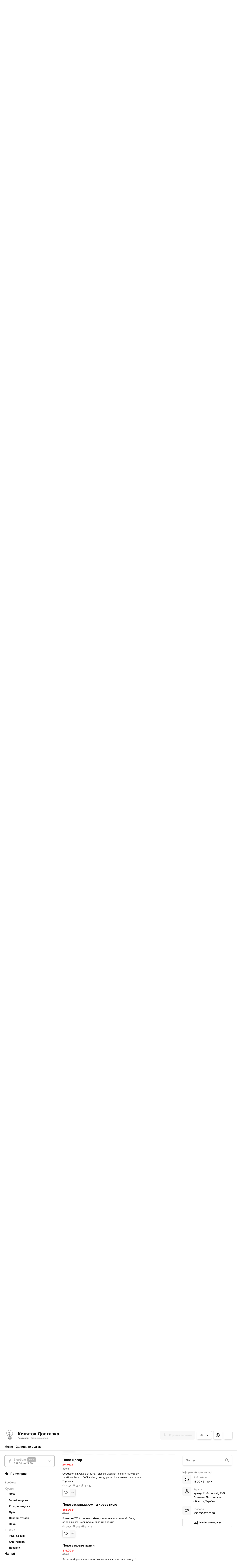

--- FILE ---
content_type: text/html; charset=utf-8
request_url: https://delivery.kipyatok.in.ua/section:kuhnya/wok
body_size: 43658
content:
<!DOCTYPE html><html lang="default"><head><title>Кипяток Доставка - Доставка, З собою - Кухня - WOK </title><meta name="viewport" content="minimum-scale=1, initial-scale=1, width=device-width, shrink-to-fit=no, user-scalable=no, viewport-fit=cover"/><meta charSet="utf-8"/><meta name="description" content=""/><meta property="og:type" content="website"/><meta property="og:site_name" content="Кипяток Доставка"/><meta property="og:url" content="https://delivery.kipyatok.in.ua/section:kuhnya/wok"/><link rel="canonical" href="https://delivery.kipyatok.in.ua/section:kuhnya/wok"/><link rel="dns-prefetch" href="https://cdn-media.choiceqr.com"/><link rel="preconnect" href="https://cdn-media.choiceqr.com"/><meta property="og:image" content="https://cdn-media.choiceqr.com/prod-eat-kipyatokdostavka/RblxmHX-eaKvJKb-GfVeLVS.jpeg"/><meta property="twitter:image" content="https://cdn-media.choiceqr.com/prod-eat-kipyatokdostavka/RblxmHX-eaKvJKb-GfVeLVS.jpeg"/><link rel="shortcut icon" id="shortcut-icon" href="https://cdn-media.choiceqr.com/prod-eat-kipyatokdostavka/logo/thumbnail_wDzOwv-LyXbRLC-SknIOn_Y-p-e.png"/><link rel="apple-touch-icon" href="https://cdn-media.choiceqr.com/prod-eat-kipyatokdostavka/logo/thumbnail_wDzOwv-LyXbRLC-SknIOn_Y-p-e.png"/><link rel="preload" href="https://cdn-clients.choiceqr.com/client/fonts/inter/Inter-Regular.woff2" as="font" type="font/woff2" crossorigin="anonymous"/><link rel="preload" href="https://cdn-clients.choiceqr.com/client/fonts/inter/Inter-ExtraBold.woff2" as="font" type="font/woff2" crossorigin="anonymous"/><link rel="preload" href="https://cdn-clients.choiceqr.com/client/fonts/inter/Inter-Bold.woff2" as="font" type="font/woff2" crossorigin="anonymous"/><meta name="next-head-count" content="17"/><link rel="preload" href="https://cdn-clients.choiceqr.com/client/_next/static/css/9945e28c1321fb24.css" as="style"/><link rel="stylesheet" href="https://cdn-clients.choiceqr.com/client/_next/static/css/9945e28c1321fb24.css" data-n-g=""/><link rel="preload" href="https://cdn-clients.choiceqr.com/client/_next/static/css/4e80ba40c5e1223e.css" as="style"/><link rel="stylesheet" href="https://cdn-clients.choiceqr.com/client/_next/static/css/4e80ba40c5e1223e.css"/><noscript data-n-css=""></noscript><script defer="" nomodule="" src="https://cdn-clients.choiceqr.com/client/_next/static/chunks/polyfills-c67a75d1b6f99dc8.js"></script><script defer="" src="https://cdn-clients.choiceqr.com/client/_next/static/chunks/5530.fc01c6c6bdb7aed4.js"></script><script src="https://cdn-clients.choiceqr.com/client/_next/static/chunks/webpack-6da0509064d87acf.js" defer=""></script><script src="https://cdn-clients.choiceqr.com/client/_next/static/chunks/framework-704c2f0aebcf3076.js" defer=""></script><script src="https://cdn-clients.choiceqr.com/client/_next/static/chunks/main-a097597f322d1dae.js" defer=""></script><script src="https://cdn-clients.choiceqr.com/client/_next/static/chunks/pages/_app-be823f6be4012784.js" defer=""></script><script src="https://cdn-clients.choiceqr.com/client/_next/static/chunks/pages/%5Bsection%5D/%5Bcategory%5D-6ed2aaa4b0296ff7.js" defer=""></script><script src="https://cdn-clients.choiceqr.com/client/_next/static/UsE6gMWsI2g6NgPgFWTMD/_buildManifest.js" defer=""></script><script src="https://cdn-clients.choiceqr.com/client/_next/static/UsE6gMWsI2g6NgPgFWTMD/_ssgManifest.js" defer=""></script><style id="__jsx-1907983920">:root{--primary-color:#b6b6b6;--primary-shadow-color:#f5f5f5;--primary-shadow-color-dark:#828282;--primary-shadow-color-light:#f5f5f5;--primary-color-a25:#b6b6b625;--secondary-font-color:#FFFFFF;--font-family:
								 'Inter',
							-apple-system, BlinkMacSystemFont, Segoe UI, Roboto, Oxygen, Ubuntu, Cantarell,
							Fira Sans, Droid Sans, Helvetica Neue, sans-serif;--theme-colors-100:#FFFFFF;--theme-colors-200:#F8F8F8;--theme-colors-300:#E0E0E0;--theme-colors-400:rgba(17, 17, 17, 0.5);--theme-colors-500:#111111;--theme-colors-100-a0:#FFFFFF00;--theme-colors-100-a10:#FFFFFF10;--theme-colors-100-a15:#FFFFFF15;--theme-colors-100-a20:#FFFFFF20;--theme-colors-100-a50:#FFFFFF50;--theme-colors-100-a60:#FFFFFF60;--theme-colors-100-a70:#FFFFFF70;--theme-colors-100-a80:#FFFFFF80;--theme-colors-100-a90:#FFFFFF90;--theme-colors-200-a95:#F8F8F8f2;--theme-colors-200-a0:#F8F8F800;--theme-colors-300-a20:#E0E0E020;--theme-colors-300-a50:#E0E0E050;--theme-colors-500-a0:#11111100;--theme-colors-500-a05:#11111105;--theme-colors-500-a10:#11111110;--theme-colors-500-a15:#11111115;--theme-colors-500-a20:#11111120;--theme-colors-500-a25:#11111125;--theme-colors-500-a50:#11111150;--background-popup:rgba(0, 0, 0, 0.5);--payment-wallet-color:#111;--payment-wallet-text-color:#fff}</style></head><body><div id="__next"><div id="device-type-selector" class="is-desktop"><div class="PageLayout_root__ek_Dw" style="position:relative"><div class="styles_background__IOdhJ" style="background-color:var(--theme-colors-100)"><div class="styles_backgroundPattern__dvQPZ" style="opacity:1"></div></div><div class="PageLayout_wrapper__XhOiu"><div class="PageLayout_body__l33A1"></div></div></div><div class="ToastMessage_container__MXbOB"></div><div class="styles_container__3KrO6"></div><div></div></div><div id="portal-root"></div></div><script id="__NEXT_DATA__" type="application/json">{"props":{"pageProps":{"_sentryTraceData":"86ef4cb63ffa58875665b3deed38f109-2728553efad26953-0","_sentryBaggage":"sentry-environment=production,sentry-release=UsE6gMWsI2g6NgPgFWTMD,sentry-public_key=8916f563a50ff51c322fb84f622914af,sentry-trace_id=86ef4cb63ffa58875665b3deed38f109,sentry-sampled=false"},"app":{"scenario":"DEFAULT","place":{"name":"Кипяток Доставка","type":"restaurant","placeType":"CHAIN_BRANCH","useTerms":"general","contactInfo":{"socialNetworks":{"instagram":"https://www.instagram.com/kipyatok_poltava/"},"website":null,"email":"","phone":"+380502230156","phoneLabel":null,"additionalPhones":null,"address":{"prediction":"вулиця Соборності, 53/1, Полтава, Полтавська область, Україна","country":"Ukraine","city":"Poltava","postalCode":"36000","sublocality":"Kyivs'kyi district","location":{"coordinates":[34.5398338,49.5945002],"type":"Point"},"countryCode":"UA"}},"companyDescription":"","companyImages":{"mobile":"https://cdn-media.choiceqr.com/prod-eat-kipyatokdostavka/company/hrNkicW-uFNGHss-qpJGNA.jpeg","desktop":"https://cdn-media.choiceqr.com/prod-eat-kipyatokdostavka/company/thumbnail_ogBLTSq-xOYBeAw-fhJNxad_K-T-H.jpeg","logo":"https://cdn-media.choiceqr.com/prod-eat-kipyatokdostavka/logo/thumbnail_wDzOwv-LyXbRLC-SknIOn_Y-p-e.png","pwaLogo":false},"wifi":"","currency":"UAH","currencyLabel":"₴","mainPlace":{"name":"Кипяток","url":"https://kipyatok.in.ua"},"canOrder":true,"canPreOrder":false,"timezone":"Europe/Kiev","workTime":{"dayOfWeek":1,"from":"11:00:00.000","till":"21:30:00.000"},"workTimeAll":[{"dayOfWeek":0,"active":true,"from":"12:00:00.000","till":"21:30:00.000"},{"dayOfWeek":1,"active":true,"from":"11:00:00.000","till":"21:30:00.000"},{"dayOfWeek":2,"active":true,"from":"11:00:00.000","till":"21:30:00.000"},{"dayOfWeek":3,"active":true,"from":"11:00:00.000","till":"21:30:00.000"},{"dayOfWeek":4,"active":true,"from":"11:00:00.000","till":"21:30:00.000"},{"dayOfWeek":5,"active":true,"from":"11:00:00.000","till":"21:30:00.000"},{"dayOfWeek":6,"active":true,"from":"11:00:00.000","till":"21:30:00.000"}],"location":{"opened":true,"openStatus":"today","workTime":{"dayOfWeek":1,"from":"11:00:00.000","till":"21:30:00.000"},"workTimeAll":[{"dayOfWeek":0,"active":true,"from":"12:00:00.000","till":"21:30:00.000"},{"dayOfWeek":1,"active":true,"from":"11:00:00.000","till":"21:30:00.000"},{"dayOfWeek":2,"active":true,"from":"11:00:00.000","till":"21:30:00.000"},{"dayOfWeek":3,"active":true,"from":"11:00:00.000","till":"21:30:00.000"},{"dayOfWeek":4,"active":true,"from":"11:00:00.000","till":"21:30:00.000"},{"dayOfWeek":5,"active":true,"from":"11:00:00.000","till":"21:30:00.000"},{"dayOfWeek":6,"active":true,"from":"11:00:00.000","till":"21:30:00.000"}]},"opened":true,"openStatus":"today","features":{"feedbackRestaurant":true,"recommendations":true,"canOrderTakeaway":true,"canOrderDelivery":true,"customDomain":"delivery.kipyatok.in.ua/section:kuhnya/wok"},"locationPoint":{"areaType":"takeaway","name":null,"active":true,"type":"area","time":{"allowASAP":true,"allowTime":true,"delay":30,"interval":15,"allowNonWorkingOrder":false,"maxPreOrdersDayCount":7,"minPreOrdersDayCount":0},"config":null},"customize":{"primaryColor":"#b6b6b6","deliveryByManagerText":true,"autoCancellationOrder":null,"adultAlkoBanner":null,"showOrderTableProgress":true,"showOrderDeliveryProgress":true,"showOrderTakeawayProgress":true,"showDigitalMenuSelector":true,"menuFavorites":true,"menuFavoritesCounter":true,"hideMinorUnits":true,"menuFavoriteDishSlider":true,"requiredNameQRPaymentOrder":false,"requiredPhoneQRPaymentOrder":false,"requiredNameTableOrder":false,"requiredPhoneTableOrder":false,"takeawayDeliveryMenuSync":true,"cardMenuOptionShow":false,"googleMapKey":"AIzaSyBlNJjVAiVL3NDU8_UlkX0EbIc8aCeZqqE"},"paymentMethods":{"card":true,"cash":true,"wallet":false}},"language":{"current":"uk","default":"uk","list":[{"code":"uk","name":"Ukrainian"},{"code":"en","name":"English"}]},"template":{"name":"default","type":"default","styles":{"fontColor":"#FFFFFF","primaryColor":"#b6b6b6","background":null,"activeFontColor":"#FFFFFF","mainFontColor":"#111111"},"version":2,"blocks":[{"active":false,"type":"menu","items":[]},{"active":false,"type":"editor","content":""},{"active":false,"type":"gallery","items":[]},{"active":true,"type":"media","styleType":null,"showSeeMenuButton":null,"firstSlideText":{"active":false},"screens":true,"items":[{"type":"image","value":{"_id":"6310a003f6d8343c4bf9199f","url":"https://cdn-media.choiceqr.com/prod-eat-kipyatokdostavka/RblxmHX-eaKvJKb-GfVeLVS.jpeg","webp":{"url":"https://cdn-media.choiceqr.com/prod-eat-kipyatokdostavka/RblxmHX-eaKvJKb-GfVeLVS.jpeg.webp"}}}]}]},"customMenuLinks":[],"marketing":{"analytics":{"gtm":null,"ga":"G-B3STFXB6FH","fbPixel":null,"fbDomainVerification":null,"measurement":false},"promo":{"_id":"6387d4043b88b6ccb59c46ae","active":true,"timer":5,"showOnce":false,"link":null,"openNewTab":true,"media":{"mobile":"https://cdn-media.choiceqr.com/prod-eat-kipyatokdostavka/promo/mobile-VCaiCac-mIjjFqZ-qlmcbuy.jpeg","desktop":null},"mediaData":{"mobile":{"url":"https://cdn-media.choiceqr.com/prod-eat-kipyatokdostavka/promo/mobile-VCaiCac-mIjjFqZ-qlmcbuy.jpeg","webp":{"url":"https://cdn-media.choiceqr.com/prod-eat-kipyatokdostavka/promo/mobile-VCaiCac-mIjjFqZ-qlmcbuy.jpeg.webp"}},"desktop":null}},"seo":{"mode":"default","disallowIndexing":false},"og":{"image":null}},"areaSwitcher":{"dineIn":{"type":"simple","url":"/menu","discount":null,"workTime":{"dayOfWeek":1,"from":"11:00:00.000","till":"21:30:00.000"}},"takeaway":{"type":"takeaway","url":"/takeaway","discount":20,"workTime":{"dayOfWeek":1,"from":"11:00:00.000","till":"21:30:00.000"}},"delivery":{"type":"delivery","url":"/delivery","discount":null,"workTime":{"dayOfWeek":1,"from":"11:00:00.000","till":"21:30:00.000"}}},"sections":[{"_id":"60770bd40740777a2f94c17d","mode":{"type":"interactive","staticDoc":null},"preOrderSchedule":null,"hurl":"section:kuhnya","name":"Кухня","description":"","menuInfo":"Доставка по місту!\n\nСума замовлення для безкоштовної доставки - 1000 грн \n\nЗнижка -20% на самовивіз!"},{"_id":"60770bd40740773af094c17b","mode":{"type":"interactive","staticDoc":null},"preOrderSchedule":null,"hurl":"section:drinks","name":"Напої","description":"","menuInfo":""}],"currentSection":{"hurl":"section:kuhnya"},"menuInfo":"Доставка по місту!\n\nСума замовлення для безкоштовної доставки - 1000 грн \n\nЗнижка -20% на самовивіз!","categories":[{"_id":"612d0057eff6b40e4433f286","hurl":"new","name":"NEW ","description":""},{"_id":"68949a773b46aaa8950ff061","hurl":"garyachi-zakuski","name":"Гарячі закуски","description":""},{"_id":"60770bdc0740773b1894c180","hurl":"appetizers","name":"Холодні закуски","description":""},{"_id":"60770bdc074077c2ee94c181","hurl":"soups","name":"Супи","description":""},{"_id":"60770bdc0740777f2394c182","hurl":"main-dishes","name":"Основні страви ","description":""},{"_id":"60770bdc074077626394c188","hurl":"bowls","name":"Поке","description":""},{"_id":"60770bdc0740777eea94c187","hurl":"wok","name":"WOK ","description":""},{"_id":"60770bdc07407725e694c186","hurl":"sushi-rolls","name":"Роли та суші","description":""},{"_id":"60770bdc074077695494c183","hurl":"bread-side-dishes","name":"Хліб/гарніри","description":""},{"_id":"60770bdc074077977594c189","hurl":"desserts","name":"Десерти","description":""}],"menu":[{"price":58900,"VAT":null,"weight":"350","media":[{"url":"https://cdn-media.choiceqr.com/prod-eat-kipyatokdostavka/menu/IDyiMvh-hBZrvSj-EkxCCgR.jpeg","thumbnail":"https://cdn-media.choiceqr.com/prod-eat-kipyatokdostavka/menu/thumbnail_IDyiMvh-hBZrvSj-EkxCCgR_j-L-o.jpeg","medium":"https://cdn-media.choiceqr.com/prod-eat-kipyatokdostavka/menu/IDyiMvh-hBZrvSj-EkxCCgR_obS.jpeg","big":"https://cdn-media.choiceqr.com/prod-eat-kipyatokdostavka/menu/IDyiMvh-hBZrvSj-EkxCCgR.jpeg","webp":{"url":"https://cdn-media.choiceqr.com/prod-eat-kipyatokdostavka/menu/IDyiMvh-hBZrvSj-EkxCCgR.webp","thumbnail":"https://cdn-media.choiceqr.com/prod-eat-kipyatokdostavka/menu/thumbnail_IDyiMvh-hBZrvSj-EkxCCgR_d-l-g.webp","medium":"https://cdn-media.choiceqr.com/prod-eat-kipyatokdostavka/menu/IDyiMvh-hBZrvSj-EkxCCgR_UTp.webp","big":"https://cdn-media.choiceqr.com/prod-eat-kipyatokdostavka/menu/IDyiMvh-hBZrvSj-EkxCCgR.webp"}}],"position":0,"weightType":"g","allergens":[4,7,11,6,2],"kcal":0,"alcohol":0,"attributes":[],"preparationTime":0,"externalMedia":[],"_id":"66e1837f62dd46067686d572","name":"Мірай","description":"Вершковий сир, лосось, тунець, копчений вугор, креветка,  авокадо, соуси «Манго-Юдзу» та «Унагі»","hurl":"miray-217","category":"60770bdc07407725e694c186","section":"60770bd40740777a2f94c17d","pack":null,"menu_labels":[],"menu_options":[],"available":true,"discount":{"type":"percent","value":20}},{"price":14900,"VAT":null,"weight":"270","media":[{"url":"https://cdn-media.choiceqr.com/prod-eat-kipyatokdostavka/menu/kDGKdUl-ckrNTvZ-IUlDkVD.jpeg","thumbnail":"https://cdn-media.choiceqr.com/prod-eat-kipyatokdostavka/menu/thumbnail_kDGKdUl-ckrNTvZ-IUlDkVD_A-k-N.jpeg","medium":"https://cdn-media.choiceqr.com/prod-eat-kipyatokdostavka/menu/kDGKdUl-ckrNTvZ-IUlDkVD_HDd.jpeg","big":"https://cdn-media.choiceqr.com/prod-eat-kipyatokdostavka/menu/kDGKdUl-ckrNTvZ-IUlDkVD.jpeg","webp":{"url":"https://cdn-media.choiceqr.com/prod-eat-kipyatokdostavka/menu/kDGKdUl-ckrNTvZ-IUlDkVD.webp","thumbnail":"https://cdn-media.choiceqr.com/prod-eat-kipyatokdostavka/menu/thumbnail_kDGKdUl-ckrNTvZ-IUlDkVD_D-w-z.webp","medium":"https://cdn-media.choiceqr.com/prod-eat-kipyatokdostavka/menu/kDGKdUl-ckrNTvZ-IUlDkVD_Pew.webp","big":"https://cdn-media.choiceqr.com/prod-eat-kipyatokdostavka/menu/kDGKdUl-ckrNTvZ-IUlDkVD.webp"}}],"position":0,"weightType":"g","allergens":[6,1,4,11],"kcal":275,"alcohol":0,"attributes":[],"preparationTime":0,"externalMedia":[],"_id":"67ebe05baf0d7655c92c88b3","name":"Сет Кімчі","description":"Ферментовані капуста, баклажан, огірки з корейським перцем Кочукару","hurl":"set-kimchi-474","category":"60770bdc0740773b1894c180","section":"60770bd40740777a2f94c17d","pack":null,"menu_labels":[{"_id":"62861337fc7e890012708caa","custom":false,"type":"spicy","name":null}],"menu_options":[],"available":true,"discount":{"type":"percent","value":20}},{"price":35900,"VAT":0,"weight":"290","media":[{"url":"https://cdn-media.choiceqr.com/prod-eat-kipyatokdostavka/menu/lBhPIDo-WyEQfIM-voDpQpI.jpeg","thumbnail":"https://cdn-media.choiceqr.com/prod-eat-kipyatokdostavka/menu/thumbnail_lBhPIDo-WyEQfIM-voDpQpI_-J-c.jpeg","medium":"https://cdn-media.choiceqr.com/prod-eat-kipyatokdostavka/menu/lBhPIDo-WyEQfIM-voDpQpI_WTO.jpeg","big":"https://cdn-media.choiceqr.com/prod-eat-kipyatokdostavka/menu/lBhPIDo-WyEQfIM-voDpQpI.jpeg","webp":{"url":"https://cdn-media.choiceqr.com/prod-eat-kipyatokdostavka/menu/lBhPIDo-WyEQfIM-voDpQpI.jpeg.webp","thumbnail":"https://cdn-media.choiceqr.com/prod-eat-kipyatokdostavka/menu/thumbnail_lBhPIDo-WyEQfIM-voDpQpI.jpeg_y-k-C.webp","medium":"https://cdn-media.choiceqr.com/prod-eat-kipyatokdostavka/menu/lBhPIDo-WyEQfIM-voDpQpI.jpeg_bAC.webp","big":"https://cdn-media.choiceqr.com/prod-eat-kipyatokdostavka/menu/lBhPIDo-WyEQfIM-voDpQpI.jpeg.webp"}}],"position":0,"weightType":"g","allergens":[1,6,7,11],"kcal":495,"alcohol":0,"attributes":[],"preparationTime":0,"externalMedia":[],"_id":"60770bf3074077b16094c1ca","name":"Курка з ананасами","description":"У кисло – солодкому соусі з кокосовим рисом.","hurl":"kurka-z-ananasami","category":"60770bdc0740777eea94c187","section":"60770bd40740777a2f94c17d","pack":null,"menu_labels":[],"menu_options":[],"available":true,"discount":{"type":"percent","value":20}},{"price":22900,"VAT":null,"weight":"190","media":[{"url":"https://cdn-media.choiceqr.com/prod-eat-kipyatokdostavka/menu/AjtpvzF-rDEqIty-vGGkYhQ.jpeg","thumbnail":"https://cdn-media.choiceqr.com/prod-eat-kipyatokdostavka/menu/thumbnail_AjtpvzF-rDEqIty-vGGkYhQ_H-y-H.jpeg","medium":"https://cdn-media.choiceqr.com/prod-eat-kipyatokdostavka/menu/AjtpvzF-rDEqIty-vGGkYhQ_Snf.jpeg","big":"https://cdn-media.choiceqr.com/prod-eat-kipyatokdostavka/menu/AjtpvzF-rDEqIty-vGGkYhQ.jpeg","webp":{"url":"https://cdn-media.choiceqr.com/prod-eat-kipyatokdostavka/menu/AjtpvzF-rDEqIty-vGGkYhQ.webp","thumbnail":"https://cdn-media.choiceqr.com/prod-eat-kipyatokdostavka/menu/thumbnail_AjtpvzF-rDEqIty-vGGkYhQ_D-n-J.webp","medium":"https://cdn-media.choiceqr.com/prod-eat-kipyatokdostavka/menu/AjtpvzF-rDEqIty-vGGkYhQ_pno.webp","big":"https://cdn-media.choiceqr.com/prod-eat-kipyatokdostavka/menu/AjtpvzF-rDEqIty-vGGkYhQ.webp"}}],"position":0,"weightType":"g","allergens":[1],"kcal":340,"alcohol":0,"attributes":[],"preparationTime":0,"externalMedia":[],"_id":"67ebe0ebaf0d7655c92c88d3","name":"Манго стікі райс","description":"Хрусткі спрінгроли з рисом, манго та кокосовим молоком. Подаються з кокосовим згущеним молоком і соусом «Манго»","hurl":"mango-stiki-rays-992","category":"60770bdc074077977594c189","section":"60770bd40740777a2f94c17d","pack":null,"menu_labels":[],"menu_options":[],"available":true,"discount":{"type":"percent","value":20}},{"price":34900,"VAT":null,"weight":"640","media":[{"url":"https://cdn-media.choiceqr.com/prod-eat-kipyatokdostavka/menu/ICJSCwN-UaHxjRJ-Hlemrou.jpeg","thumbnail":"https://cdn-media.choiceqr.com/prod-eat-kipyatokdostavka/menu/thumbnail_ICJSCwN-UaHxjRJ-Hlemrou_F-H-D.jpeg","medium":"https://cdn-media.choiceqr.com/prod-eat-kipyatokdostavka/menu/ICJSCwN-UaHxjRJ-Hlemrou_nks.jpeg","big":"https://cdn-media.choiceqr.com/prod-eat-kipyatokdostavka/menu/ICJSCwN-UaHxjRJ-Hlemrou.jpeg","webp":{"url":"https://cdn-media.choiceqr.com/prod-eat-kipyatokdostavka/menu/ICJSCwN-UaHxjRJ-Hlemrou.jpeg.webp","thumbnail":"https://cdn-media.choiceqr.com/prod-eat-kipyatokdostavka/menu/thumbnail_ICJSCwN-UaHxjRJ-Hlemrou.jpeg_T-C-x.webp","medium":"https://cdn-media.choiceqr.com/prod-eat-kipyatokdostavka/menu/ICJSCwN-UaHxjRJ-Hlemrou.jpeg_bFS.webp","big":"https://cdn-media.choiceqr.com/prod-eat-kipyatokdostavka/menu/ICJSCwN-UaHxjRJ-Hlemrou.jpeg.webp"}}],"position":0,"weightType":"g","allergens":[1],"kcal":344,"alcohol":0,"attributes":[],"preparationTime":0,"externalMedia":[],"_id":"6552244deb5bc6d26a03bf67","name":"ФоБо","description":"Суп вʼєтнамської кухні, на основі телячого бульйону з додаванням пшеничної локшини та свіжо нарізаної телятини, нисиченіть супу надають пряні спецї ","hurl":"fobo-393","category":"60770bdc074077c2ee94c181","section":"60770bd40740777a2f94c17d","pack":null,"menu_labels":[],"menu_options":[],"available":true,"discount":{"type":"percent","value":20}},{"price":15900,"VAT":null,"weight":"230","media":[{"url":"https://cdn-media.choiceqr.com/prod-eat-kipyatokdostavka/menu/MZQXVRG-oZEUmCP-SCKRpPh.jpeg","thumbnail":"https://cdn-media.choiceqr.com/prod-eat-kipyatokdostavka/menu/thumbnail_MZQXVRG-oZEUmCP-SCKRpPh_G-r-F.jpeg","medium":"https://cdn-media.choiceqr.com/prod-eat-kipyatokdostavka/menu/MZQXVRG-oZEUmCP-SCKRpPh_vKj.jpeg","big":"https://cdn-media.choiceqr.com/prod-eat-kipyatokdostavka/menu/MZQXVRG-oZEUmCP-SCKRpPh.jpeg","webp":{"url":"https://cdn-media.choiceqr.com/prod-eat-kipyatokdostavka/menu/MZQXVRG-oZEUmCP-SCKRpPh.webp","thumbnail":"https://cdn-media.choiceqr.com/prod-eat-kipyatokdostavka/menu/thumbnail_MZQXVRG-oZEUmCP-SCKRpPh_P-k-O.webp","medium":"https://cdn-media.choiceqr.com/prod-eat-kipyatokdostavka/menu/MZQXVRG-oZEUmCP-SCKRpPh_EIe.webp","big":"https://cdn-media.choiceqr.com/prod-eat-kipyatokdostavka/menu/MZQXVRG-oZEUmCP-SCKRpPh.webp"}}],"position":0,"weightType":"g","allergens":[6,11],"kcal":191,"alcohol":0,"attributes":[],"preparationTime":0,"externalMedia":[],"_id":"67ebe020af0d7655c92c88a2","name":"Фучжу Wok","description":"Соєва спаржа, болгарський перець обсмажені в соусі «Блек-Пеппер»","hurl":"fuchzhu-wok-790","category":"68949a773b46aaa8950ff061","section":"60770bd40740777a2f94c17d","pack":null,"menu_labels":[],"menu_options":[],"available":true,"discount":{"type":"percent","value":20}},{"price":49900,"VAT":0,"weight":"250","media":[{"url":"https://cdn-media.choiceqr.com/prod-eat-kipyatokdostavka/menu/jLBVlHk-YoyBbb-dMwNvAV.jpeg","thumbnail":"https://cdn-media.choiceqr.com/prod-eat-kipyatokdostavka/menu/thumbnail_jLBVlHk-YoyBbb-dMwNvAV_T-M-H.jpeg","medium":"https://cdn-media.choiceqr.com/prod-eat-kipyatokdostavka/menu/jLBVlHk-YoyBbb-dMwNvAV_NbX.jpeg","big":"https://cdn-media.choiceqr.com/prod-eat-kipyatokdostavka/menu/jLBVlHk-YoyBbb-dMwNvAV.jpeg","webp":{"url":"https://cdn-media.choiceqr.com/prod-eat-kipyatokdostavka/menu/jLBVlHk-YoyBbb-dMwNvAV.jpeg.webp","thumbnail":"https://cdn-media.choiceqr.com/prod-eat-kipyatokdostavka/menu/thumbnail_jLBVlHk-YoyBbb-dMwNvAV.jpeg_j-z-D.webp","medium":"https://cdn-media.choiceqr.com/prod-eat-kipyatokdostavka/menu/jLBVlHk-YoyBbb-dMwNvAV.jpeg_eZM.webp","big":"https://cdn-media.choiceqr.com/prod-eat-kipyatokdostavka/menu/jLBVlHk-YoyBbb-dMwNvAV.jpeg.webp"}}],"position":1,"weightType":"g","allergens":[4,6,7],"kcal":470,"alcohol":0,"attributes":[],"preparationTime":0,"externalMedia":[],"_id":"60770bf3074077501494c1d9","name":"Філадельфія класична","description":"Лосось, ікра тобіко, вершковий сир та ікра лосося.","hurl":"filadelfiya-klasichna","category":"60770bdc07407725e694c186","section":"60770bd40740777a2f94c17d","pack":null,"menu_labels":[],"menu_options":[],"available":true,"discount":{"type":"percent","value":20}},{"price":18900,"VAT":null,"weight":"150","media":[{"url":"https://cdn-media.choiceqr.com/prod-eat-kipyatokdostavka/menu/lbDGhFb-bRVsbGl-YFCIvmS.jpeg","thumbnail":"https://cdn-media.choiceqr.com/prod-eat-kipyatokdostavka/menu/thumbnail_lbDGhFb-bRVsbGl-YFCIvmS_I-r-I.jpeg","medium":"https://cdn-media.choiceqr.com/prod-eat-kipyatokdostavka/menu/lbDGhFb-bRVsbGl-YFCIvmS.jpeg","big":"https://cdn-media.choiceqr.com/prod-eat-kipyatokdostavka/menu/lbDGhFb-bRVsbGl-YFCIvmS.jpeg","webp":{"url":"https://cdn-media.choiceqr.com/prod-eat-kipyatokdostavka/menu/lbDGhFb-bRVsbGl-YFCIvmS.webp","thumbnail":"https://cdn-media.choiceqr.com/prod-eat-kipyatokdostavka/menu/thumbnail_lbDGhFb-bRVsbGl-YFCIvmS_m-O-T.webp","medium":"https://cdn-media.choiceqr.com/prod-eat-kipyatokdostavka/menu/lbDGhFb-bRVsbGl-YFCIvmS.webp","big":"https://cdn-media.choiceqr.com/prod-eat-kipyatokdostavka/menu/lbDGhFb-bRVsbGl-YFCIvmS.webp"}}],"position":1,"weightType":"g","allergens":[2,4,5],"kcal":209,"alcohol":0,"attributes":[],"preparationTime":0,"externalMedia":[],"_id":"683561ff1823f222f529c16e","name":"Салат з манго та огірком","description":"Свіжий салат з манго, огірка, кінзи та арахісу під пікантною заправкою з чилі, лайма, імбиру й умамі-нотами","hurl":"salat-z-mango-ta-ogirkom-776","category":"60770bdc0740773b1894c180","section":"60770bd40740777a2f94c17d","pack":null,"menu_labels":[],"menu_options":[],"available":true,"discount":{"type":"percent","value":20}},{"price":32900,"VAT":0,"weight":"300","media":[{"url":"https://cdn-media.choiceqr.com/prod-eat-kipyatokdostavka/menu/uYlVhwz-JIVpZcO-RLzzIcw.jpeg","thumbnail":"https://cdn-media.choiceqr.com/prod-eat-kipyatokdostavka/menu/thumbnail_uYlVhwz-JIVpZcO-RLzzIcw_I--M.jpeg","medium":"https://cdn-media.choiceqr.com/prod-eat-kipyatokdostavka/menu/uYlVhwz-JIVpZcO-RLzzIcw_JfX.jpeg","big":"https://cdn-media.choiceqr.com/prod-eat-kipyatokdostavka/menu/uYlVhwz-JIVpZcO-RLzzIcw.jpeg","webp":{"url":"https://cdn-media.choiceqr.com/prod-eat-kipyatokdostavka/menu/uYlVhwz-JIVpZcO-RLzzIcw.jpeg.webp","thumbnail":"https://cdn-media.choiceqr.com/prod-eat-kipyatokdostavka/menu/thumbnail_uYlVhwz-JIVpZcO-RLzzIcw.jpeg_T-i-R.webp","medium":"https://cdn-media.choiceqr.com/prod-eat-kipyatokdostavka/menu/uYlVhwz-JIVpZcO-RLzzIcw.jpeg_maW.webp","big":"https://cdn-media.choiceqr.com/prod-eat-kipyatokdostavka/menu/uYlVhwz-JIVpZcO-RLzzIcw.jpeg.webp"}}],"position":1,"weightType":"g","allergens":[1,5],"kcal":524,"alcohol":0,"attributes":[],"preparationTime":0,"externalMedia":[],"_id":"60770bf30740772d8a94c1d4","name":"Курка в китайському стилі","description":"Асорті соковитих овочей в поєднанні з куркою СуВід, доповненною соусом «КунгПао»","hurl":"chinese-style-chicken","category":"60770bdc0740777eea94c187","section":"60770bd40740777a2f94c17d","pack":null,"menu_labels":[],"menu_options":[],"available":true,"discount":{"type":"percent","value":20}},{"price":49900,"VAT":null,"weight":"380","media":[{"url":"https://cdn-media.choiceqr.com/prod-eat-kipyatokdostavka/menu/IDQysls-IClWJFH-ChwJFHw.jpeg","thumbnail":"https://cdn-media.choiceqr.com/prod-eat-kipyatokdostavka/menu/thumbnail_IDQysls-IClWJFH-ChwJFHw_H-k-i.jpeg","medium":"https://cdn-media.choiceqr.com/prod-eat-kipyatokdostavka/menu/IDQysls-IClWJFH-ChwJFHw_DoF.jpeg","big":"https://cdn-media.choiceqr.com/prod-eat-kipyatokdostavka/menu/IDQysls-IClWJFH-ChwJFHw.jpeg","webp":{"url":"https://cdn-media.choiceqr.com/prod-eat-kipyatokdostavka/menu/IDQysls-IClWJFH-ChwJFHw.jpeg.webp","thumbnail":"https://cdn-media.choiceqr.com/prod-eat-kipyatokdostavka/menu/thumbnail_IDQysls-IClWJFH-ChwJFHw.jpeg_u-e-l.webp","medium":"https://cdn-media.choiceqr.com/prod-eat-kipyatokdostavka/menu/IDQysls-IClWJFH-ChwJFHw.jpeg_DgR.webp","big":"https://cdn-media.choiceqr.com/prod-eat-kipyatokdostavka/menu/IDQysls-IClWJFH-ChwJFHw.jpeg.webp"}}],"position":1,"weightType":"g","allergens":[1,6,3,4,7],"kcal":707,"alcohol":0,"attributes":[],"preparationTime":0,"externalMedia":[],"_id":"65096e451a41602ca4b1b84c","name":"Суші-бургер з тунцем","description":"Тар-тар з тунця в гостро-томатному соусі «Тікка». Сніжний краб в сирному соусі, чука, вершковий сир","hurl":"sushi-burger-z-tuncem-800","category":"60770bdc0740777f2394c182","section":"60770bd40740777a2f94c17d","pack":null,"menu_labels":[],"menu_options":[],"available":true,"discount":{"type":"percent","value":20}},{"price":22900,"VAT":0,"weight":"230","media":[{"url":"https://cdn-media.choiceqr.com/prod-eat-kipyatokdostavka/menu/wLMwkO-lGoNYDj-zsmNbWb.jpeg","thumbnail":"https://cdn-media.choiceqr.com/prod-eat-kipyatokdostavka/menu/thumbnail_wLMwkO-lGoNYDj-zsmNbWb_s-F-z.jpeg","medium":"https://cdn-media.choiceqr.com/prod-eat-kipyatokdostavka/menu/wLMwkO-lGoNYDj-zsmNbWb_UdC.jpeg","big":"https://cdn-media.choiceqr.com/prod-eat-kipyatokdostavka/menu/wLMwkO-lGoNYDj-zsmNbWb.jpeg","webp":{"url":"https://cdn-media.choiceqr.com/prod-eat-kipyatokdostavka/menu/wLMwkO-lGoNYDj-zsmNbWb.jpeg.webp","thumbnail":"https://cdn-media.choiceqr.com/prod-eat-kipyatokdostavka/menu/thumbnail_wLMwkO-lGoNYDj-zsmNbWb.jpeg_C-f-p.webp","medium":"https://cdn-media.choiceqr.com/prod-eat-kipyatokdostavka/menu/wLMwkO-lGoNYDj-zsmNbWb.jpeg_qRf.webp","big":"https://cdn-media.choiceqr.com/prod-eat-kipyatokdostavka/menu/wLMwkO-lGoNYDj-zsmNbWb.jpeg.webp"}}],"position":1,"weightType":"g","allergens":[1,7],"kcal":440,"alcohol":0,"attributes":[],"preparationTime":0,"externalMedia":[],"_id":"60770bfb074077f4bb94c1e4","name":"Крамбл з ягідним конфітюром і вершковим сиром","description":"гарячий десерт з ягодами, прянощами під ніжним пісочним тістом з додаванням вершкового сиру","hurl":"shokoladniy-fondan","category":"60770bdc074077977594c189","section":"60770bd40740777a2f94c17d","pack":null,"menu_labels":[],"menu_options":[],"available":true,"discount":{"type":"percent","value":20}},{"price":38900,"VAT":0,"weight":"690","media":[{"url":"https://cdn-media.choiceqr.com/prod-eat-kipyatokdostavka/menu/hAkFQZv-CeHdNHa-MbAxZaE.jpeg","thumbnail":"https://cdn-media.choiceqr.com/prod-eat-kipyatokdostavka/menu/thumbnail_hAkFQZv-CeHdNHa-MbAxZaE_W-g-J.jpeg","medium":"https://cdn-media.choiceqr.com/prod-eat-kipyatokdostavka/menu/hAkFQZv-CeHdNHa-MbAxZaE_OGi.jpeg","big":"https://cdn-media.choiceqr.com/prod-eat-kipyatokdostavka/menu/hAkFQZv-CeHdNHa-MbAxZaE.jpeg","webp":{"url":"https://cdn-media.choiceqr.com/prod-eat-kipyatokdostavka/menu/hAkFQZv-CeHdNHa-MbAxZaE.webp","thumbnail":"https://cdn-media.choiceqr.com/prod-eat-kipyatokdostavka/menu/thumbnail_hAkFQZv-CeHdNHa-MbAxZaE_g-m-e.webp","medium":"https://cdn-media.choiceqr.com/prod-eat-kipyatokdostavka/menu/hAkFQZv-CeHdNHa-MbAxZaE_sOX.webp","big":"https://cdn-media.choiceqr.com/prod-eat-kipyatokdostavka/menu/hAkFQZv-CeHdNHa-MbAxZaE.webp"}}],"position":1,"weightType":"g","allergens":[1,6,11],"kcal":455,"alcohol":0,"attributes":[],"preparationTime":0,"externalMedia":[],"_id":"60770bf3074077106594c1bd","name":"Рамен зі свининою","description":"Японский суп з пшеничною локшиною. Подається з олією на вибір: \nкунжутна/часникова/чилі","hurl":"ramen","category":"60770bdc074077c2ee94c181","section":"60770bd40740777a2f94c17d","pack":null,"menu_labels":[],"menu_options":[],"available":true,"discount":{"type":"percent","value":20}},{"price":16900,"VAT":null,"weight":"120","media":[{"url":"https://cdn-media.choiceqr.com/prod-eat-kipyatokdostavka/menu/MjarlOK-sTgqSGV-GRHbcFW.jpeg","thumbnail":"https://cdn-media.choiceqr.com/prod-eat-kipyatokdostavka/menu/thumbnail_MjarlOK-sTgqSGV-GRHbcFW_F-Z-o.jpeg","medium":"https://cdn-media.choiceqr.com/prod-eat-kipyatokdostavka/menu/MjarlOK-sTgqSGV-GRHbcFW_GMz.jpeg","big":"https://cdn-media.choiceqr.com/prod-eat-kipyatokdostavka/menu/MjarlOK-sTgqSGV-GRHbcFW.jpeg","webp":{"url":"https://cdn-media.choiceqr.com/prod-eat-kipyatokdostavka/menu/MjarlOK-sTgqSGV-GRHbcFW.webp","thumbnail":"https://cdn-media.choiceqr.com/prod-eat-kipyatokdostavka/menu/thumbnail_MjarlOK-sTgqSGV-GRHbcFW_V-T-W.webp","medium":"https://cdn-media.choiceqr.com/prod-eat-kipyatokdostavka/menu/MjarlOK-sTgqSGV-GRHbcFW_CXR.webp","big":"https://cdn-media.choiceqr.com/prod-eat-kipyatokdostavka/menu/MjarlOK-sTgqSGV-GRHbcFW.webp"}}],"position":1,"weightType":"g","allergens":[1,11],"kcal":300,"alcohol":0,"attributes":[],"preparationTime":0,"externalMedia":[],"_id":"660339c22b1768f367667802","name":"Онігірі зі сніжним крабом","description":"Японський пиріжок зі сніжним крабом під соусом «Унагі», пікантні соуси «Шрірача» та «Японський майонез».\nОбсмажений в хрусткій темпурі та панко","hurl":"onigiri-zi-snizhnim-krabom-502","category":"68949a773b46aaa8950ff061","section":"60770bd40740777a2f94c17d","pack":null,"menu_labels":[{"_id":"62861337fc7e890012708caa","custom":false,"type":"spicy","name":null}],"menu_options":[],"available":true,"discount":{"type":"percent","value":20}},{"price":54900,"VAT":0,"weight":"290","media":[{"url":"https://cdn-media.choiceqr.com/prod-eat-kipyatokdostavka/menu/ZzDFJfF-OscfJbV-XyVGnxC.jpeg","thumbnail":"https://cdn-media.choiceqr.com/prod-eat-kipyatokdostavka/menu/thumbnail_ZzDFJfF-OscfJbV-XyVGnxC_S-H-x.jpeg","medium":"https://cdn-media.choiceqr.com/prod-eat-kipyatokdostavka/menu/ZzDFJfF-OscfJbV-XyVGnxC_Sjc.jpeg","big":"https://cdn-media.choiceqr.com/prod-eat-kipyatokdostavka/menu/ZzDFJfF-OscfJbV-XyVGnxC.jpeg","webp":{"url":"https://cdn-media.choiceqr.com/prod-eat-kipyatokdostavka/menu/ZzDFJfF-OscfJbV-XyVGnxC.jpeg.webp","thumbnail":"https://cdn-media.choiceqr.com/prod-eat-kipyatokdostavka/menu/thumbnail_ZzDFJfF-OscfJbV-XyVGnxC.jpeg_X-L-H.webp","medium":"https://cdn-media.choiceqr.com/prod-eat-kipyatokdostavka/menu/ZzDFJfF-OscfJbV-XyVGnxC.jpeg_Xie.webp","big":"https://cdn-media.choiceqr.com/prod-eat-kipyatokdostavka/menu/ZzDFJfF-OscfJbV-XyVGnxC.jpeg.webp"}}],"position":2,"weightType":"g","allergens":[4,6,7],"kcal":500,"alcohol":0,"attributes":[],"preparationTime":0,"externalMedia":[],"_id":"60770bf307407742a994c1de","name":"Філадельфія Кипяток","description":"Лосось, вершковий сир, огірок, манго, чука, ікра тобіко, ікра лосося","hurl":"filadelfiya-kipyatok","category":"60770bdc07407725e694c186","section":"60770bd40740777a2f94c17d","pack":null,"menu_labels":[],"menu_options":[],"available":true,"discount":{"type":"percent","value":20}},{"price":36900,"VAT":null,"weight":"247","media":[{"url":"https://cdn-media.choiceqr.com/prod-eat-kipyatokdostavka/menu/iCkdhvJ-vIhbDCX-RdyoLUI.jpeg","thumbnail":"https://cdn-media.choiceqr.com/prod-eat-kipyatokdostavka/menu/thumbnail_iCkdhvJ-vIhbDCX-RdyoLUI_x-r-V.jpeg","medium":"https://cdn-media.choiceqr.com/prod-eat-kipyatokdostavka/menu/iCkdhvJ-vIhbDCX-RdyoLUI_xIZ.jpeg","big":"https://cdn-media.choiceqr.com/prod-eat-kipyatokdostavka/menu/iCkdhvJ-vIhbDCX-RdyoLUI.jpeg","webp":{"url":"https://cdn-media.choiceqr.com/prod-eat-kipyatokdostavka/menu/iCkdhvJ-vIhbDCX-RdyoLUI.webp","thumbnail":"https://cdn-media.choiceqr.com/prod-eat-kipyatokdostavka/menu/thumbnail_iCkdhvJ-vIhbDCX-RdyoLUI_M-y-d.webp","medium":"https://cdn-media.choiceqr.com/prod-eat-kipyatokdostavka/menu/iCkdhvJ-vIhbDCX-RdyoLUI_aSh.webp","big":"https://cdn-media.choiceqr.com/prod-eat-kipyatokdostavka/menu/iCkdhvJ-vIhbDCX-RdyoLUI.webp"}}],"position":2,"weightType":"g","allergens":[1,4,7],"kcal":469,"alcohol":0,"attributes":[],"preparationTime":0,"externalMedia":[],"_id":"63f9c90b1ce9525faba79a4b","name":"Паназійські тако","description":"Хрусткі норі з тар-таром лосося і тунцем «Еллоуфін», заправлений японським майонезом, пікантним соусом «Спайс» та «Унагі»","hurl":"panaziyski-tako","category":"60770bdc0740773b1894c180","section":"60770bd40740777a2f94c17d","pack":null,"menu_labels":[],"menu_options":[],"available":true,"discount":{"type":"percent","value":20}},{"price":6900,"VAT":0,"weight":"100","media":[{"url":"https://cdn-media.choiceqr.com/prod-eat-kipyatokdostavka/menu/UbHwAkN-OphJDYQ-XlooIPy.jpeg","thumbnail":"https://cdn-media.choiceqr.com/prod-eat-kipyatokdostavka/menu/thumbnail_UbHwAkN-OphJDYQ-XlooIPy_T-a-V.jpeg","medium":"https://cdn-media.choiceqr.com/prod-eat-kipyatokdostavka/menu/UbHwAkN-OphJDYQ-XlooIPy_Clg.jpeg","big":"https://cdn-media.choiceqr.com/prod-eat-kipyatokdostavka/menu/UbHwAkN-OphJDYQ-XlooIPy.jpeg","webp":{"url":"https://cdn-media.choiceqr.com/prod-eat-kipyatokdostavka/menu/UbHwAkN-OphJDYQ-XlooIPy.jpeg.webp","thumbnail":"https://cdn-media.choiceqr.com/prod-eat-kipyatokdostavka/menu/thumbnail_UbHwAkN-OphJDYQ-XlooIPy.jpeg_G-B-a.webp","medium":"https://cdn-media.choiceqr.com/prod-eat-kipyatokdostavka/menu/UbHwAkN-OphJDYQ-XlooIPy.jpeg_uJt.webp","big":"https://cdn-media.choiceqr.com/prod-eat-kipyatokdostavka/menu/UbHwAkN-OphJDYQ-XlooIPy.jpeg.webp"}}],"position":2,"weightType":"g","allergens":[7],"kcal":195,"alcohol":0,"attributes":[],"preparationTime":0,"externalMedia":[],"_id":"60770bfb0740773e2094c1e3","name":"Кокосовий рис","description":"","hurl":"kokosoviy-ris","category":"60770bdc074077695494c183","section":"60770bd40740777a2f94c17d","pack":null,"menu_labels":[{"_id":"62861337fc7e890012708cad","custom":false,"type":"vegan","name":null}],"menu_options":[],"available":true,"discount":{"type":"percent","value":20}},{"price":36900,"VAT":null,"weight":"380","media":[{"url":"https://cdn-media.choiceqr.com/prod-eat-kipyatokdostavka/menu/HeLJTKU-abzOeFX-hMlwKhE.jpeg","thumbnail":"https://cdn-media.choiceqr.com/prod-eat-kipyatokdostavka/menu/thumbnail_HeLJTKU-abzOeFX-hMlwKhE_r-b-d.jpeg","medium":"https://cdn-media.choiceqr.com/prod-eat-kipyatokdostavka/menu/HeLJTKU-abzOeFX-hMlwKhE_puw.jpeg","big":"https://cdn-media.choiceqr.com/prod-eat-kipyatokdostavka/menu/HeLJTKU-abzOeFX-hMlwKhE.jpeg","webp":{"url":"https://cdn-media.choiceqr.com/prod-eat-kipyatokdostavka/menu/HeLJTKU-abzOeFX-hMlwKhE.webp","thumbnail":"https://cdn-media.choiceqr.com/prod-eat-kipyatokdostavka/menu/thumbnail_HeLJTKU-abzOeFX-hMlwKhE_Z-t-S.webp","medium":"https://cdn-media.choiceqr.com/prod-eat-kipyatokdostavka/menu/HeLJTKU-abzOeFX-hMlwKhE_ZRH.webp","big":"https://cdn-media.choiceqr.com/prod-eat-kipyatokdostavka/menu/HeLJTKU-abzOeFX-hMlwKhE.webp"}}],"position":2,"weightType":"g","allergens":[1,3,2,6,7,11,14],"kcal":447,"alcohol":0,"attributes":[],"preparationTime":0,"externalMedia":[],"_id":"681db4cc989bb5acd3f3957f","name":"Смажений рис з морепродуктами","description":"Рис, креветка та гребінець смажені з овочами, яйцем та устрицевим соусом","hurl":"smazheniy-ris-z-moreproduktami-835","category":"60770bdc0740777eea94c187","section":"60770bd40740777a2f94c17d","pack":null,"menu_labels":[],"menu_options":[],"available":true,"discount":{"type":"percent","value":20}},{"price":46900,"VAT":null,"weight":"480","media":[{"url":"https://cdn-media.choiceqr.com/prod-eat-kipyatokdostavka/menu/wpiDUeJ-UkDebRW-mRHkBIC.jpeg","thumbnail":"https://cdn-media.choiceqr.com/prod-eat-kipyatokdostavka/menu/thumbnail_wpiDUeJ-UkDebRW-mRHkBIC_i-e-i.jpeg","medium":"https://cdn-media.choiceqr.com/prod-eat-kipyatokdostavka/menu/wpiDUeJ-UkDebRW-mRHkBIC_fqI.jpeg","big":"https://cdn-media.choiceqr.com/prod-eat-kipyatokdostavka/menu/wpiDUeJ-UkDebRW-mRHkBIC.jpeg","webp":{"url":"https://cdn-media.choiceqr.com/prod-eat-kipyatokdostavka/menu/wpiDUeJ-UkDebRW-mRHkBIC.webp","thumbnail":"https://cdn-media.choiceqr.com/prod-eat-kipyatokdostavka/menu/thumbnail_wpiDUeJ-UkDebRW-mRHkBIC_v-q-r.webp","medium":"https://cdn-media.choiceqr.com/prod-eat-kipyatokdostavka/menu/wpiDUeJ-UkDebRW-mRHkBIC_NXb.webp","big":"https://cdn-media.choiceqr.com/prod-eat-kipyatokdostavka/menu/wpiDUeJ-UkDebRW-mRHkBIC.webp"}}],"position":2,"weightType":"g","allergens":[1,6,7],"kcal":1243,"alcohol":0,"attributes":[],"preparationTime":0,"externalMedia":[],"_id":"66e183b062dd46067686d5af","name":"Суші бургер ТяСю","description":"Свинина Тясю з гострим соусом «BBQ», сніжний краб в сирному соусі, пармезан, соус «Цезар»","hurl":"sushi-burger-tyasyu-592","category":"60770bdc0740777f2394c182","section":"60770bd40740777a2f94c17d","pack":null,"menu_labels":[],"menu_options":[],"available":true,"discount":{"type":"percent","value":20}},{"price":19900,"VAT":null,"weight":"170","media":[{"url":"https://cdn-media.choiceqr.com/prod-eat-kipyatokdostavka/menu/hreHGOg-tffURiJ-VGheKgw.jpeg","thumbnail":"https://cdn-media.choiceqr.com/prod-eat-kipyatokdostavka/menu/thumbnail_hreHGOg-tffURiJ-VGheKgw_v-D-k.jpeg","medium":"https://cdn-media.choiceqr.com/prod-eat-kipyatokdostavka/menu/hreHGOg-tffURiJ-VGheKgw_CDs.jpeg","big":"https://cdn-media.choiceqr.com/prod-eat-kipyatokdostavka/menu/hreHGOg-tffURiJ-VGheKgw.jpeg","webp":{"url":"https://cdn-media.choiceqr.com/prod-eat-kipyatokdostavka/menu/hreHGOg-tffURiJ-VGheKgw.webp","thumbnail":"https://cdn-media.choiceqr.com/prod-eat-kipyatokdostavka/menu/thumbnail_hreHGOg-tffURiJ-VGheKgw_J-O-L.webp","medium":"https://cdn-media.choiceqr.com/prod-eat-kipyatokdostavka/menu/hreHGOg-tffURiJ-VGheKgw_blK.webp","big":"https://cdn-media.choiceqr.com/prod-eat-kipyatokdostavka/menu/hreHGOg-tffURiJ-VGheKgw.webp"}}],"position":2,"weightType":"g","allergens":[1,3,7],"kcal":619,"alcohol":0,"attributes":[],"preparationTime":0,"externalMedia":[],"_id":"681b219754945d0f0a99fd5a","name":"Чизкейк з кокосовим згущеним молоком","description":"Вершковий ніжний чизкейк в поєднанні з кокосовим сгущеним молоком","hurl":"chizkeyk-z-kokosovim-zgushchenim-molokom","category":"60770bdc074077977594c189","section":"60770bd40740777a2f94c17d","pack":null,"menu_labels":[],"menu_options":[],"available":true,"discount":{"type":"percent","value":20}},{"price":16900,"VAT":null,"weight":"100","media":[{"url":"https://cdn-media.choiceqr.com/prod-eat-kipyatokdostavka/menu/WcIPDwg-HcPljcJ-llnVEzz.jpeg","thumbnail":"https://cdn-media.choiceqr.com/prod-eat-kipyatokdostavka/menu/thumbnail_WcIPDwg-HcPljcJ-llnVEzz_R-e-K.jpeg","medium":"https://cdn-media.choiceqr.com/prod-eat-kipyatokdostavka/menu/WcIPDwg-HcPljcJ-llnVEzz_hJU.jpeg","big":"https://cdn-media.choiceqr.com/prod-eat-kipyatokdostavka/menu/WcIPDwg-HcPljcJ-llnVEzz.jpeg","webp":{"url":"https://cdn-media.choiceqr.com/prod-eat-kipyatokdostavka/menu/WcIPDwg-HcPljcJ-llnVEzz.webp","thumbnail":"https://cdn-media.choiceqr.com/prod-eat-kipyatokdostavka/menu/thumbnail_WcIPDwg-HcPljcJ-llnVEzz_J-l-I.webp","medium":"https://cdn-media.choiceqr.com/prod-eat-kipyatokdostavka/menu/WcIPDwg-HcPljcJ-llnVEzz_GCh.webp","big":"https://cdn-media.choiceqr.com/prod-eat-kipyatokdostavka/menu/WcIPDwg-HcPljcJ-llnVEzz.webp"}}],"position":2,"weightType":"g","allergens":[1,2,11],"kcal":310,"alcohol":0,"attributes":[],"preparationTime":0,"externalMedia":[],"_id":"660339e92b1768f367667805","name":"Онігірі з креветкою","description":"Японський пиріжок з тигровою креветкою під соусом «Унагі», пікантними соусами «Шрірача» та «Японський майонез».\nОбсмажений в хрусткій темпурі та панко","hurl":"onigiri-z-krevetkoyu-750","category":"68949a773b46aaa8950ff061","section":"60770bd40740777a2f94c17d","pack":null,"menu_labels":[],"menu_options":[],"available":true,"discount":{"type":"percent","value":20}},{"price":54900,"VAT":null,"weight":"290","media":[{"url":"https://cdn-media.choiceqr.com/prod-eat-kipyatokdostavka/menu/fCvzVOk-GJJuHSD-gnkiHMX.jpeg","thumbnail":"https://cdn-media.choiceqr.com/prod-eat-kipyatokdostavka/menu/thumbnail_fCvzVOk-GJJuHSD-gnkiHMX_j-Z-z.jpeg","medium":"https://cdn-media.choiceqr.com/prod-eat-kipyatokdostavka/menu/fCvzVOk-GJJuHSD-gnkiHMX_OpI.jpeg","big":"https://cdn-media.choiceqr.com/prod-eat-kipyatokdostavka/menu/fCvzVOk-GJJuHSD-gnkiHMX.jpeg","webp":{"url":"https://cdn-media.choiceqr.com/prod-eat-kipyatokdostavka/menu/fCvzVOk-GJJuHSD-gnkiHMX.webp","thumbnail":"https://cdn-media.choiceqr.com/prod-eat-kipyatokdostavka/menu/thumbnail_fCvzVOk-GJJuHSD-gnkiHMX_F-M-R.webp","medium":"https://cdn-media.choiceqr.com/prod-eat-kipyatokdostavka/menu/fCvzVOk-GJJuHSD-gnkiHMX_JZI.webp","big":"https://cdn-media.choiceqr.com/prod-eat-kipyatokdostavka/menu/fCvzVOk-GJJuHSD-gnkiHMX.webp"}}],"position":3,"weightType":"g","allergens":[1,2,3,4,6,7],"kcal":600,"alcohol":0,"attributes":[],"preparationTime":0,"externalMedia":[],"_id":"61ebfae7580a755253326240","name":"Татакі","description":"Смажений лосось у соусі «Барбекю-гранат», креветка, томаго,  вершковий сир, тартар із манго та ікра тобіко","hurl":"tataki","category":"60770bdc07407725e694c186","section":"60770bd40740777a2f94c17d","pack":null,"menu_labels":[],"menu_options":[],"available":true,"discount":{"type":"percent","value":20}},{"price":16900,"VAT":0,"weight":"170","media":[{"url":"https://cdn-media.choiceqr.com/prod-eat-kipyatokdostavka/menu/tbFXQQb-AhKkbKt-EbbBJHz.jpeg","thumbnail":"https://cdn-media.choiceqr.com/prod-eat-kipyatokdostavka/menu/thumbnail_tbFXQQb-AhKkbKt-EbbBJHz_e-g-W.jpeg","medium":"https://cdn-media.choiceqr.com/prod-eat-kipyatokdostavka/menu/tbFXQQb-AhKkbKt-EbbBJHz_yCl.jpeg","big":"https://cdn-media.choiceqr.com/prod-eat-kipyatokdostavka/menu/tbFXQQb-AhKkbKt-EbbBJHz.jpeg","webp":{"url":"https://cdn-media.choiceqr.com/prod-eat-kipyatokdostavka/menu/tbFXQQb-AhKkbKt-EbbBJHz.jpeg.webp","thumbnail":"https://cdn-media.choiceqr.com/prod-eat-kipyatokdostavka/menu/thumbnail_tbFXQQb-AhKkbKt-EbbBJHz.jpeg_b-v-u.webp","medium":"https://cdn-media.choiceqr.com/prod-eat-kipyatokdostavka/menu/tbFXQQb-AhKkbKt-EbbBJHz.jpeg_dvk.webp","big":"https://cdn-media.choiceqr.com/prod-eat-kipyatokdostavka/menu/tbFXQQb-AhKkbKt-EbbBJHz.jpeg.webp"}}],"position":3,"weightType":"g","allergens":[1,7,11],"kcal":415,"alcohol":0,"attributes":[],"preparationTime":0,"externalMedia":[],"_id":"60770bf1074077475794c1ae","name":"Рисові чипси й набір дипів","description":"Із соусами: сирний, пікантний спайсі й кокосовий Юдзу","hurl":"risovi-chipsi-y-nabir-dipiv","category":"60770bdc0740773b1894c180","section":"60770bd40740777a2f94c17d","pack":null,"menu_labels":[],"menu_options":[],"available":true,"discount":{"type":"percent","value":20}},{"price":4900,"VAT":0,"weight":"100","media":[{"url":"https://cdn-media.choiceqr.com/prod-eat-kipyatokdostavka/menu/hIiFIDC-HHPIoCF-JyvFlGW.jpeg","thumbnail":"https://cdn-media.choiceqr.com/prod-eat-kipyatokdostavka/menu/thumbnail_hIiFIDC-HHPIoCF-JyvFlGW_X-X-M.jpeg","medium":"https://cdn-media.choiceqr.com/prod-eat-kipyatokdostavka/menu/hIiFIDC-HHPIoCF-JyvFlGW_YCZ.jpeg","big":"https://cdn-media.choiceqr.com/prod-eat-kipyatokdostavka/menu/hIiFIDC-HHPIoCF-JyvFlGW.jpeg","webp":{"url":"https://cdn-media.choiceqr.com/prod-eat-kipyatokdostavka/menu/hIiFIDC-HHPIoCF-JyvFlGW.jpeg.webp","thumbnail":"https://cdn-media.choiceqr.com/prod-eat-kipyatokdostavka/menu/thumbnail_hIiFIDC-HHPIoCF-JyvFlGW.jpeg_g-G-s.webp","medium":"https://cdn-media.choiceqr.com/prod-eat-kipyatokdostavka/menu/hIiFIDC-HHPIoCF-JyvFlGW.jpeg_DNz.webp","big":"https://cdn-media.choiceqr.com/prod-eat-kipyatokdostavka/menu/hIiFIDC-HHPIoCF-JyvFlGW.jpeg.webp"}}],"position":3,"weightType":"g","allergens":[4],"kcal":130,"alcohol":0,"attributes":[],"preparationTime":0,"externalMedia":[],"_id":"60770bfb0740779a8394c1e8","name":"Рис з рибним бульйоном","description":"Наш смачний рис з додаванням гранульованого рибного бульйону","hurl":"ris","category":"60770bdc074077695494c183","section":"60770bd40740777a2f94c17d","pack":null,"menu_labels":[{"_id":"62861337fc7e890012708cad","custom":false,"type":"vegan","name":null}],"menu_options":[],"available":true,"discount":{"type":"percent","value":20}},{"price":24900,"VAT":null,"weight":"400","media":[{"url":"https://cdn-media.choiceqr.com/prod-eat-kipyatokdostavka/menu/UlOnMqF-UIYwkJe-MMHsfMa.jpeg","thumbnail":"https://cdn-media.choiceqr.com/prod-eat-kipyatokdostavka/menu/thumbnail_UlOnMqF-UIYwkJe-MMHsfMa_d-q-R.jpeg","medium":"https://cdn-media.choiceqr.com/prod-eat-kipyatokdostavka/menu/UlOnMqF-UIYwkJe-MMHsfMa_kXn.jpeg","big":"https://cdn-media.choiceqr.com/prod-eat-kipyatokdostavka/menu/UlOnMqF-UIYwkJe-MMHsfMa.jpeg","webp":{"url":"https://cdn-media.choiceqr.com/prod-eat-kipyatokdostavka/menu/UlOnMqF-UIYwkJe-MMHsfMa.webp","thumbnail":"https://cdn-media.choiceqr.com/prod-eat-kipyatokdostavka/menu/thumbnail_UlOnMqF-UIYwkJe-MMHsfMa_I-y-G.webp","medium":"https://cdn-media.choiceqr.com/prod-eat-kipyatokdostavka/menu/UlOnMqF-UIYwkJe-MMHsfMa_Koh.webp","big":"https://cdn-media.choiceqr.com/prod-eat-kipyatokdostavka/menu/UlOnMqF-UIYwkJe-MMHsfMa.webp"}}],"position":3,"weightType":"g","allergens":[1,1.1,1.2,1.3,1.4,1.5,1.6,3,6,11],"kcal":466,"alcohol":0,"attributes":[],"preparationTime":0,"externalMedia":[],"_id":"67ebe1faaf0d7655c92c89ea","name":"Смажений рис Кімчі","description":"Корейський смажений рис з яйцем, беконом, капустою Кімчі та соєвою спаржею","hurl":"smazheniy-ris-kimchi","category":"60770bdc0740777eea94c187","section":"60770bd40740777a2f94c17d","pack":null,"menu_labels":[],"menu_options":[],"available":true,"discount":{"type":"percent","value":20}},{"price":28900,"VAT":null,"weight":"350","media":[{"url":"https://cdn-media.choiceqr.com/prod-eat-kipyatokdostavka/menu/iMFDFHN-BJxFkoJ-yzJutIX.jpeg","thumbnail":"https://cdn-media.choiceqr.com/prod-eat-kipyatokdostavka/menu/thumbnail_iMFDFHN-BJxFkoJ-yzJutIX_H-k-F.jpeg","medium":"https://cdn-media.choiceqr.com/prod-eat-kipyatokdostavka/menu/iMFDFHN-BJxFkoJ-yzJutIX.jpeg","big":"https://cdn-media.choiceqr.com/prod-eat-kipyatokdostavka/menu/iMFDFHN-BJxFkoJ-yzJutIX.jpeg","webp":{"url":"https://cdn-media.choiceqr.com/prod-eat-kipyatokdostavka/menu/iMFDFHN-BJxFkoJ-yzJutIX.jpeg.webp","thumbnail":"https://cdn-media.choiceqr.com/prod-eat-kipyatokdostavka/menu/thumbnail_iMFDFHN-BJxFkoJ-yzJutIX.jpeg_H-M-b.webp","medium":"https://cdn-media.choiceqr.com/prod-eat-kipyatokdostavka/menu/iMFDFHN-BJxFkoJ-yzJutIX.jpeg_hFU.webp","big":"https://cdn-media.choiceqr.com/prod-eat-kipyatokdostavka/menu/iMFDFHN-BJxFkoJ-yzJutIX.jpeg.webp"}}],"position":3,"weightType":"g","allergens":[1,7,5],"kcal":430,"alcohol":0,"attributes":[],"preparationTime":0,"externalMedia":[],"_id":"61bdede35fc9a955ada500de","name":"Харріса","description":"Пікантні баклажани в хрусткій темпурі.  \nПодаються з арахісом та соусами «Манго Юдзу»,  «Кокосовий Юдзу»","hurl":"harrisa","category":"60770bdc0740777f2394c182","section":"60770bd40740777a2f94c17d","pack":null,"menu_labels":[],"menu_options":[],"available":true,"discount":{"type":"percent","value":20}},{"price":12900,"VAT":null,"weight":"160","media":[{"url":"https://cdn-media.choiceqr.com/prod-eat-kipyatokdostavka/menu/rLhlDmz-qOpBDtW-IJGvvxY.jpeg","thumbnail":"https://cdn-media.choiceqr.com/prod-eat-kipyatokdostavka/menu/thumbnail_rLhlDmz-qOpBDtW-IJGvvxY_D-b-K.jpeg","medium":"https://cdn-media.choiceqr.com/prod-eat-kipyatokdostavka/menu/rLhlDmz-qOpBDtW-IJGvvxY_HcC.jpeg","big":"https://cdn-media.choiceqr.com/prod-eat-kipyatokdostavka/menu/rLhlDmz-qOpBDtW-IJGvvxY.jpeg","webp":{"url":"https://cdn-media.choiceqr.com/prod-eat-kipyatokdostavka/menu/rLhlDmz-qOpBDtW-IJGvvxY.webp","thumbnail":"https://cdn-media.choiceqr.com/prod-eat-kipyatokdostavka/menu/thumbnail_rLhlDmz-qOpBDtW-IJGvvxY_b-D-n.webp","medium":"https://cdn-media.choiceqr.com/prod-eat-kipyatokdostavka/menu/rLhlDmz-qOpBDtW-IJGvvxY_xJA.jpeg","big":"https://cdn-media.choiceqr.com/prod-eat-kipyatokdostavka/menu/rLhlDmz-qOpBDtW-IJGvvxY.webp"}}],"position":3,"weightType":"g","allergens":[],"kcal":394,"alcohol":0,"attributes":[],"preparationTime":0,"externalMedia":[],"_id":"65b11519d7014a50d8f59e86","name":"Тарілка манго-фінік","description":"","hurl":"tarilka-mango-finik","category":"60770bdc074077977594c189","section":"60770bd40740777a2f94c17d","pack":null,"menu_labels":[],"menu_options":[],"available":true,"discount":{"type":"percent","value":20}},{"price":16900,"VAT":null,"weight":"100","media":[{"url":"https://cdn-media.choiceqr.com/prod-eat-kipyatokdostavka/menu/lgaNRQH-oGhGeSI-CVoHqfF.jpeg","thumbnail":"https://cdn-media.choiceqr.com/prod-eat-kipyatokdostavka/menu/thumbnail_lgaNRQH-oGhGeSI-CVoHqfF_H-o-D.jpeg","medium":"https://cdn-media.choiceqr.com/prod-eat-kipyatokdostavka/menu/lgaNRQH-oGhGeSI-CVoHqfF_GGH.jpeg","big":"https://cdn-media.choiceqr.com/prod-eat-kipyatokdostavka/menu/lgaNRQH-oGhGeSI-CVoHqfF.jpeg","webp":{"url":"https://cdn-media.choiceqr.com/prod-eat-kipyatokdostavka/menu/lgaNRQH-oGhGeSI-CVoHqfF.webp","thumbnail":"https://cdn-media.choiceqr.com/prod-eat-kipyatokdostavka/menu/thumbnail_lgaNRQH-oGhGeSI-CVoHqfF_o-x-c.webp","medium":"https://cdn-media.choiceqr.com/prod-eat-kipyatokdostavka/menu/lgaNRQH-oGhGeSI-CVoHqfF_hoH.webp","big":"https://cdn-media.choiceqr.com/prod-eat-kipyatokdostavka/menu/lgaNRQH-oGhGeSI-CVoHqfF.webp"}}],"position":3,"weightType":"g","allergens":[1,4,11],"kcal":335,"alcohol":0,"attributes":[],"preparationTime":0,"externalMedia":[],"_id":"66033a082b1768f367667808","name":"Онігірі зі лососем","description":"Японський пиріжок з Атлантичним лососем під соусом «Унагі», пікантними соусами «Шрірача» та «Японський майонез».\nОбсмажений в хрусткій темпурі та панко","hurl":"onigiri-zi-lososem-860","category":"68949a773b46aaa8950ff061","section":"60770bd40740777a2f94c17d","pack":null,"menu_labels":[{"_id":"62861337fc7e890012708caa","custom":false,"type":"spicy","name":null}],"menu_options":[],"available":true,"discount":{"type":"percent","value":20}},{"price":43900,"VAT":0,"weight":"306","media":[{"url":"https://cdn-media.choiceqr.com/prod-eat-kipyatokdostavka/menu/OCKsHUu-dPLDhUJ-wOyDHuU.jpeg","thumbnail":"https://cdn-media.choiceqr.com/prod-eat-kipyatokdostavka/menu/thumbnail_OCKsHUu-dPLDhUJ-wOyDHuU_V-e-R.jpeg","medium":"https://cdn-media.choiceqr.com/prod-eat-kipyatokdostavka/menu/OCKsHUu-dPLDhUJ-wOyDHuU_Cds.jpeg","big":"https://cdn-media.choiceqr.com/prod-eat-kipyatokdostavka/menu/OCKsHUu-dPLDhUJ-wOyDHuU.jpeg","webp":{"url":"https://cdn-media.choiceqr.com/prod-eat-kipyatokdostavka/menu/OCKsHUu-dPLDhUJ-wOyDHuU.jpeg.webp","thumbnail":"https://cdn-media.choiceqr.com/prod-eat-kipyatokdostavka/menu/thumbnail_OCKsHUu-dPLDhUJ-wOyDHuU.jpeg_X-U-e.webp","medium":"https://cdn-media.choiceqr.com/prod-eat-kipyatokdostavka/menu/OCKsHUu-dPLDhUJ-wOyDHuU.jpeg_qkD.webp","big":"https://cdn-media.choiceqr.com/prod-eat-kipyatokdostavka/menu/OCKsHUu-dPLDhUJ-wOyDHuU.jpeg.webp"}}],"position":4,"weightType":"g","allergens":[4,6,7],"kcal":468,"alcohol":0,"attributes":[],"preparationTime":0,"externalMedia":[],"_id":"60770bf3074077e28f94c1d3","name":"Туна","description":"Смажений тунець в соусах «Манго - Юдзу» та «Унагі», вершковий сир, огірок та ікра тобіко.","hurl":"tuna","category":"60770bdc07407725e694c186","section":"60770bd40740777a2f94c17d","pack":null,"menu_labels":[],"menu_options":[],"available":true,"discount":{"type":"percent","value":20}},{"price":3900,"VAT":null,"weight":"100","media":[{"url":"https://cdn-media.choiceqr.com/prod-eat-kipyatokdostavka/menu/dTVZLUe-IbHDcvC-gNLVbTp.jpeg","thumbnail":"https://cdn-media.choiceqr.com/prod-eat-kipyatokdostavka/menu/thumbnail_dTVZLUe-IbHDcvC-gNLVbTp_C-S-r.jpeg","medium":"https://cdn-media.choiceqr.com/prod-eat-kipyatokdostavka/menu/dTVZLUe-IbHDcvC-gNLVbTp_Laf.jpeg","big":"https://cdn-media.choiceqr.com/prod-eat-kipyatokdostavka/menu/dTVZLUe-IbHDcvC-gNLVbTp.jpeg","webp":{"url":"https://cdn-media.choiceqr.com/prod-eat-kipyatokdostavka/menu/dTVZLUe-IbHDcvC-gNLVbTp.jpeg.webp","thumbnail":"https://cdn-media.choiceqr.com/prod-eat-kipyatokdostavka/menu/thumbnail_dTVZLUe-IbHDcvC-gNLVbTp.jpeg_k-F-r.webp","medium":"https://cdn-media.choiceqr.com/prod-eat-kipyatokdostavka/menu/dTVZLUe-IbHDcvC-gNLVbTp.jpeg_Abe.webp","big":"https://cdn-media.choiceqr.com/prod-eat-kipyatokdostavka/menu/dTVZLUe-IbHDcvC-gNLVbTp.jpeg.webp"}}],"position":4,"weightType":"g","allergens":[1,3],"kcal":185,"alcohol":0,"attributes":[],"preparationTime":0,"externalMedia":[],"_id":"637cb27c5fdd1e1de302ec24","name":"Хліб Бріош","description":"","hurl":"hlib-briosh","category":"60770bdc074077695494c183","section":"60770bd40740777a2f94c17d","pack":null,"menu_labels":[],"menu_options":[],"available":true,"discount":{"type":"percent","value":20}},{"price":26900,"VAT":null,"weight":"360","media":[{"url":"https://cdn-media.choiceqr.com/prod-eat-kipyatokdostavka/menu/CplEFIM-ZIskDxF-rgVbJnG.jpeg","thumbnail":"https://cdn-media.choiceqr.com/prod-eat-kipyatokdostavka/menu/thumbnail_CplEFIM-ZIskDxF-rgVbJnG_e-P-e.jpeg","medium":"https://cdn-media.choiceqr.com/prod-eat-kipyatokdostavka/menu/CplEFIM-ZIskDxF-rgVbJnG_Lvk.jpeg","big":"https://cdn-media.choiceqr.com/prod-eat-kipyatokdostavka/menu/CplEFIM-ZIskDxF-rgVbJnG.jpeg","webp":{"url":"https://cdn-media.choiceqr.com/prod-eat-kipyatokdostavka/menu/CplEFIM-ZIskDxF-rgVbJnG.jpeg.webp","thumbnail":"https://cdn-media.choiceqr.com/prod-eat-kipyatokdostavka/menu/thumbnail_CplEFIM-ZIskDxF-rgVbJnG.jpeg_J-f-J.webp","medium":"https://cdn-media.choiceqr.com/prod-eat-kipyatokdostavka/menu/CplEFIM-ZIskDxF-rgVbJnG.jpeg_HKA.webp","big":"https://cdn-media.choiceqr.com/prod-eat-kipyatokdostavka/menu/CplEFIM-ZIskDxF-rgVbJnG.jpeg.webp"}}],"position":4,"weightType":"g","allergens":[1,6,11],"kcal":380,"alcohol":0,"attributes":[],"preparationTime":0,"externalMedia":[],"_id":"644115863d269ada63c285f0","name":"Локшина удон з лаймовою свининою","description":"Пшенична локшина з соковитою свининою, міксована хрусткими овочами в соусах «Блекпеппер» та «Теріякі»","hurl":"lokshina-udon-z-laymovoyu-svininoyu-977","category":"60770bdc0740777eea94c187","section":"60770bd40740777a2f94c17d","pack":null,"menu_labels":[],"menu_options":[],"available":true,"discount":{"type":"percent","value":20}},{"price":37900,"VAT":null,"weight":"270","media":[{"url":"https://cdn-media.choiceqr.com/prod-eat-kipyatokdostavka/menu/vklekhv-AODavXl-BgymoVW.jpeg","thumbnail":"https://cdn-media.choiceqr.com/prod-eat-kipyatokdostavka/menu/thumbnail_vklekhv-AODavXl-BgymoVW_u-z-L.jpeg","medium":"https://cdn-media.choiceqr.com/prod-eat-kipyatokdostavka/menu/vklekhv-AODavXl-BgymoVW_eVC.jpeg","big":"https://cdn-media.choiceqr.com/prod-eat-kipyatokdostavka/menu/vklekhv-AODavXl-BgymoVW.jpeg","webp":{"url":"https://cdn-media.choiceqr.com/prod-eat-kipyatokdostavka/menu/vklekhv-AODavXl-BgymoVW.jpeg.webp","thumbnail":"https://cdn-media.choiceqr.com/prod-eat-kipyatokdostavka/menu/thumbnail_vklekhv-AODavXl-BgymoVW.jpeg_J-F-O.webp","medium":"https://cdn-media.choiceqr.com/prod-eat-kipyatokdostavka/menu/vklekhv-AODavXl-BgymoVW.jpeg_sNe.webp","big":"https://cdn-media.choiceqr.com/prod-eat-kipyatokdostavka/menu/vklekhv-AODavXl-BgymoVW.jpeg.webp"}}],"position":4,"weightType":"g","allergens":[1,6,7,11],"kcal":600,"alcohol":0,"attributes":[],"preparationTime":0,"externalMedia":[],"_id":"612d01daeff6b477a833f29b","name":"Курка у кисло-солодкому соусі","description":"із сирним соусом\n","hurl":"kurka-u-kislo-solodkomu-sousi","category":"60770bdc0740777f2394c182","section":"60770bd40740777a2f94c17d","pack":null,"menu_labels":[],"menu_options":[],"available":true,"discount":{"type":"percent","value":20}},{"price":9900,"VAT":0,"weight":"100","media":[{"url":"https://cdn-media.choiceqr.com/prod-eat-kipyatokdostavka/menu/faFzGKw-FSZIFEt-kbelCHR.jpeg","thumbnail":"https://cdn-media.choiceqr.com/prod-eat-kipyatokdostavka/menu/thumbnail_faFzGKw-FSZIFEt-kbelCHR_g-e-k.jpeg","medium":"https://cdn-media.choiceqr.com/prod-eat-kipyatokdostavka/menu/faFzGKw-FSZIFEt-kbelCHR_ide.jpeg","big":"https://cdn-media.choiceqr.com/prod-eat-kipyatokdostavka/menu/faFzGKw-FSZIFEt-kbelCHR.jpeg","webp":{"url":"https://cdn-media.choiceqr.com/prod-eat-kipyatokdostavka/menu/faFzGKw-FSZIFEt-kbelCHR.jpeg.webp","thumbnail":"https://cdn-media.choiceqr.com/prod-eat-kipyatokdostavka/menu/thumbnail_faFzGKw-FSZIFEt-kbelCHR.jpeg_h-g-T.webp","medium":"https://cdn-media.choiceqr.com/prod-eat-kipyatokdostavka/menu/faFzGKw-FSZIFEt-kbelCHR.jpeg_GGP.webp","big":"https://cdn-media.choiceqr.com/prod-eat-kipyatokdostavka/menu/faFzGKw-FSZIFEt-kbelCHR.jpeg.webp"}}],"position":4,"weightType":"g","allergens":[8],"kcal":515,"alcohol":0,"attributes":[],"preparationTime":0,"externalMedia":[],"_id":"60770bfb0740776f9e94c1e1","name":"Тарілка горіхів","description":"","hurl":"nuts","category":"60770bdc074077977594c189","section":"60770bd40740777a2f94c17d","pack":null,"menu_labels":[],"menu_options":[],"available":true,"discount":{"type":"percent","value":20}},{"price":51900,"VAT":0,"weight":"540","media":[{"url":"https://cdn-media.choiceqr.com/prod-eat-kipyatokdostavka/menu/kAsAyxG-YjYeYBb-GlxPeDe.jpeg","thumbnail":"https://cdn-media.choiceqr.com/prod-eat-kipyatokdostavka/menu/thumbnail_kAsAyxG-YjYeYBb-GlxPeDe_s-Y-f.jpeg","medium":"https://cdn-media.choiceqr.com/prod-eat-kipyatokdostavka/menu/kAsAyxG-YjYeYBb-GlxPeDe_oQI.jpeg","big":"https://cdn-media.choiceqr.com/prod-eat-kipyatokdostavka/menu/kAsAyxG-YjYeYBb-GlxPeDe.jpeg","webp":{"url":"https://cdn-media.choiceqr.com/prod-eat-kipyatokdostavka/menu/kAsAyxG-YjYeYBb-GlxPeDe.jpeg.webp","thumbnail":"https://cdn-media.choiceqr.com/prod-eat-kipyatokdostavka/menu/thumbnail_kAsAyxG-YjYeYBb-GlxPeDe.jpeg_V-E-Z.webp","medium":"https://cdn-media.choiceqr.com/prod-eat-kipyatokdostavka/menu/kAsAyxG-YjYeYBb-GlxPeDe.jpeg_DvF.webp","big":"https://cdn-media.choiceqr.com/prod-eat-kipyatokdostavka/menu/kAsAyxG-YjYeYBb-GlxPeDe.jpeg.webp"}}],"position":4,"weightType":"g","allergens":[1,2,4,7],"kcal":445,"alcohol":0,"attributes":[],"preparationTime":0,"externalMedia":[],"_id":"60770bf3074077e70894c1be","name":"Том Ям XL","description":"Кисло-гострий суп на рибному бульйоні з креветками, лососем, лемонграссом, шиитаке й кінзою. Подається з кокосовим рисом","hurl":"tom-yam-xl","category":"60770bdc074077c2ee94c181","section":"60770bd40740777a2f94c17d","pack":null,"menu_labels":[{"_id":"62861337fc7e890012708caa","custom":false,"type":"spicy","name":null}],"menu_options":[],"available":true,"discount":{"type":"percent","value":20}},{"price":39900,"VAT":null,"weight":"270","media":[{"url":"https://cdn-media.choiceqr.com/prod-eat-kipyatokdostavka/menu/zQkqTHu-ugLuIGs-IlqtxOG.jpeg","thumbnail":"https://cdn-media.choiceqr.com/prod-eat-kipyatokdostavka/menu/thumbnail_zQkqTHu-ugLuIGs-IlqtxOG_U-c-d.jpeg","medium":"https://cdn-media.choiceqr.com/prod-eat-kipyatokdostavka/menu/zQkqTHu-ugLuIGs-IlqtxOG_bqo.jpeg","big":"https://cdn-media.choiceqr.com/prod-eat-kipyatokdostavka/menu/zQkqTHu-ugLuIGs-IlqtxOG.jpeg","webp":{"url":"https://cdn-media.choiceqr.com/prod-eat-kipyatokdostavka/menu/zQkqTHu-ugLuIGs-IlqtxOG.webp","thumbnail":"https://cdn-media.choiceqr.com/prod-eat-kipyatokdostavka/menu/thumbnail_zQkqTHu-ugLuIGs-IlqtxOG_z-u-w.webp","medium":"https://cdn-media.choiceqr.com/prod-eat-kipyatokdostavka/menu/zQkqTHu-ugLuIGs-IlqtxOG_Gqb.webp","big":"https://cdn-media.choiceqr.com/prod-eat-kipyatokdostavka/menu/zQkqTHu-ugLuIGs-IlqtxOG.webp"}}],"position":4,"weightType":"g","allergens":[1,2,3,4,6,7],"kcal":522,"alcohol":0,"attributes":[],"preparationTime":0,"externalMedia":[],"_id":"63f8f81a4e49e2842033e83d","name":"Креветки Темпура","description":"Смажені креветки в «Панко», вершковий сир та смажений лосось з міксом двох соусів - «Унагі», «Теріякі».","hurl":"krevetki-tempura","category":"68949a773b46aaa8950ff061","section":"60770bd40740777a2f94c17d","pack":null,"menu_labels":[],"menu_options":[],"available":true,"discount":{"type":"percent","value":20}},{"price":44900,"VAT":0,"weight":"300","media":[{"url":"https://cdn-media.choiceqr.com/prod-eat-kipyatokdostavka/menu/CgmCHub-MkbDoIY-HGbXrba.jpeg","thumbnail":"https://cdn-media.choiceqr.com/prod-eat-kipyatokdostavka/menu/thumbnail_CgmCHub-MkbDoIY-HGbXrba_N-Y-G.jpeg","medium":"https://cdn-media.choiceqr.com/prod-eat-kipyatokdostavka/menu/CgmCHub-MkbDoIY-HGbXrba_lM.jpeg","big":"https://cdn-media.choiceqr.com/prod-eat-kipyatokdostavka/menu/CgmCHub-MkbDoIY-HGbXrba.jpeg","webp":{"url":"https://cdn-media.choiceqr.com/prod-eat-kipyatokdostavka/menu/CgmCHub-MkbDoIY-HGbXrba.jpeg.webp","thumbnail":"https://cdn-media.choiceqr.com/prod-eat-kipyatokdostavka/menu/thumbnail_CgmCHub-MkbDoIY-HGbXrba.jpeg_m-u-F.webp","medium":"https://cdn-media.choiceqr.com/prod-eat-kipyatokdostavka/menu/CgmCHub-MkbDoIY-HGbXrba.jpeg_icG.webp","big":"https://cdn-media.choiceqr.com/prod-eat-kipyatokdostavka/menu/CgmCHub-MkbDoIY-HGbXrba.jpeg.webp"}}],"position":5,"weightType":"g","allergens":[1,3,6,7,11],"kcal":560,"alcohol":0,"attributes":[],"preparationTime":0,"externalMedia":[],"_id":"60770bf3074077cc6094c1dc","name":"Зелений дракон","description":"Копчений вугор, томаго, вершковий сир, авокадо, соус спайсі й унагі.","hurl":"zeleniy-drakon","category":"60770bdc07407725e694c186","section":"60770bd40740777a2f94c17d","pack":null,"menu_labels":[],"menu_options":[],"available":true,"discount":{"type":"percent","value":20}},{"price":3900,"VAT":null,"weight":"100","media":[{"url":"https://cdn-media.choiceqr.com/prod-eat-kipyatokdostavka/menu/JhnfXei-CYuCjRF-RkOMBry.jpeg","thumbnail":"https://cdn-media.choiceqr.com/prod-eat-kipyatokdostavka/menu/thumbnail_JhnfXei-CYuCjRF-RkOMBry_H-J-W.jpeg","medium":"https://cdn-media.choiceqr.com/prod-eat-kipyatokdostavka/menu/JhnfXei-CYuCjRF-RkOMBry_zoA.jpeg","big":"https://cdn-media.choiceqr.com/prod-eat-kipyatokdostavka/menu/JhnfXei-CYuCjRF-RkOMBry.jpeg","webp":{"url":"https://cdn-media.choiceqr.com/prod-eat-kipyatokdostavka/menu/JhnfXei-CYuCjRF-RkOMBry.jpeg.webp","thumbnail":"https://cdn-media.choiceqr.com/prod-eat-kipyatokdostavka/menu/thumbnail_JhnfXei-CYuCjRF-RkOMBry.jpeg_D-C-W.webp","medium":"https://cdn-media.choiceqr.com/prod-eat-kipyatokdostavka/menu/JhnfXei-CYuCjRF-RkOMBry.jpeg_lED.webp","big":"https://cdn-media.choiceqr.com/prod-eat-kipyatokdostavka/menu/JhnfXei-CYuCjRF-RkOMBry.jpeg.webp"}}],"position":5,"weightType":"g","allergens":[1,3],"kcal":0,"alcohol":0,"attributes":[],"preparationTime":0,"externalMedia":[],"_id":"637cb28f5fdd1ef24c02ec25","name":"Хліб Бріош з часником","description":"","hurl":"hlib-briosh-z-chasnikom","category":"60770bdc074077695494c183","section":"60770bd40740777a2f94c17d","pack":null,"menu_labels":[],"menu_options":[],"available":true,"discount":{"type":"percent","value":20}},{"price":32900,"VAT":0,"weight":"330","media":[{"url":"https://cdn-media.choiceqr.com/prod-eat-kipyatokdostavka/menu/PbEhLHX-jpVADGl-FBpceos.jpeg","thumbnail":"https://cdn-media.choiceqr.com/prod-eat-kipyatokdostavka/menu/thumbnail_PbEhLHX-jpVADGl-FBpceos_p-s-.jpeg","medium":"https://cdn-media.choiceqr.com/prod-eat-kipyatokdostavka/menu/PbEhLHX-jpVADGl-FBpceos_xIe.jpeg","big":"https://cdn-media.choiceqr.com/prod-eat-kipyatokdostavka/menu/PbEhLHX-jpVADGl-FBpceos.jpeg","webp":{"url":"https://cdn-media.choiceqr.com/prod-eat-kipyatokdostavka/menu/PbEhLHX-jpVADGl-FBpceos.jpeg.webp","thumbnail":"https://cdn-media.choiceqr.com/prod-eat-kipyatokdostavka/menu/thumbnail_PbEhLHX-jpVADGl-FBpceos.jpeg_a-k-b.webp","medium":"https://cdn-media.choiceqr.com/prod-eat-kipyatokdostavka/menu/PbEhLHX-jpVADGl-FBpceos.jpeg_ppT.webp","big":"https://cdn-media.choiceqr.com/prod-eat-kipyatokdostavka/menu/PbEhLHX-jpVADGl-FBpceos.jpeg.webp"}}],"position":5,"weightType":"g","allergens":[1,6,9,11],"kcal":525,"alcohol":0,"attributes":[],"preparationTime":0,"externalMedia":[],"_id":"60770bf3074077d3b994c1d2","name":"Локшина удон з куркою, кальмарами","description":"В устричному соусі, що дає ніжний смак і має пряний баланс між солодким і солоним.","hurl":"lokshina-udon-z-kurkoyu-kalmarami","category":"60770bdc0740777eea94c187","section":"60770bd40740777a2f94c17d","pack":null,"menu_labels":[],"menu_options":[],"available":true,"discount":{"type":"percent","value":20}},{"price":31900,"VAT":null,"weight":"300","media":[{"url":"https://cdn-media.choiceqr.com/prod-eat-kipyatokdostavka/menu/FJmXDJn-EpUhdnG-TtAlFsO.jpeg","thumbnail":"https://cdn-media.choiceqr.com/prod-eat-kipyatokdostavka/menu/thumbnail_FJmXDJn-EpUhdnG-TtAlFsO_s-B-d.jpeg","medium":"https://cdn-media.choiceqr.com/prod-eat-kipyatokdostavka/menu/FJmXDJn-EpUhdnG-TtAlFsO.jpeg","big":"https://cdn-media.choiceqr.com/prod-eat-kipyatokdostavka/menu/FJmXDJn-EpUhdnG-TtAlFsO.jpeg","webp":{"url":"https://cdn-media.choiceqr.com/prod-eat-kipyatokdostavka/menu/FJmXDJn-EpUhdnG-TtAlFsO.webp","thumbnail":"https://cdn-media.choiceqr.com/prod-eat-kipyatokdostavka/menu/thumbnail_FJmXDJn-EpUhdnG-TtAlFsO_C-l-E.webp","medium":"https://cdn-media.choiceqr.com/prod-eat-kipyatokdostavka/menu/FJmXDJn-EpUhdnG-TtAlFsO.webp","big":"https://cdn-media.choiceqr.com/prod-eat-kipyatokdostavka/menu/FJmXDJn-EpUhdnG-TtAlFsO.webp"}}],"position":5,"weightType":"g","allergens":[6],"kcal":735,"alcohol":0,"attributes":[],"preparationTime":0,"externalMedia":[],"_id":"683561681823f222f529c05b","name":"Курка генерала Цо","description":"Соковиті шматочки курки, обсмажені у клярі до хрусткої скоринки та покриті гостро-солодким соусом","hurl":"kurka-generala-co-870","category":"60770bdc0740777f2394c182","section":"60770bd40740777a2f94c17d","pack":null,"menu_labels":[],"menu_options":[],"available":true,"discount":{"type":"percent","value":20}},{"price":36900,"VAT":null,"weight":"340","media":[{"url":"https://cdn-media.choiceqr.com/prod-eat-kipyatokdostavka/menu/uCajyYC-DrwGHHG-SUbJlHa.jpeg","thumbnail":"https://cdn-media.choiceqr.com/prod-eat-kipyatokdostavka/menu/thumbnail_uCajyYC-DrwGHHG-SUbJlHa_y-C-.jpeg","medium":"https://cdn-media.choiceqr.com/prod-eat-kipyatokdostavka/menu/uCajyYC-DrwGHHG-SUbJlHa.jpeg","big":"https://cdn-media.choiceqr.com/prod-eat-kipyatokdostavka/menu/uCajyYC-DrwGHHG-SUbJlHa.jpeg","webp":{"url":"https://cdn-media.choiceqr.com/prod-eat-kipyatokdostavka/menu/uCajyYC-DrwGHHG-SUbJlHa.jpeg.webp","thumbnail":"https://cdn-media.choiceqr.com/prod-eat-kipyatokdostavka/menu/thumbnail_uCajyYC-DrwGHHG-SUbJlHa.jpeg_D-R-B.webp","medium":"https://cdn-media.choiceqr.com/prod-eat-kipyatokdostavka/menu/uCajyYC-DrwGHHG-SUbJlHa.jpeg_RmT.webp","big":"https://cdn-media.choiceqr.com/prod-eat-kipyatokdostavka/menu/uCajyYC-DrwGHHG-SUbJlHa.jpeg.webp"}}],"position":5,"weightType":"g","allergens":[1,2,4,7],"kcal":320,"alcohol":0,"attributes":[],"preparationTime":0,"externalMedia":[],"_id":"626fb786f987335b280f0258","name":"Том Ям міні","description":"Кисло-гострий суп на рибному бульйоні з креветками, лососем, лемонграссом, шиитаке й кінзою. Подається з кокосовим рисом","hurl":"tom-yam","category":"60770bdc074077c2ee94c181","section":"60770bd40740777a2f94c17d","pack":null,"menu_labels":[{"_id":"62861337fc7e890012708caa","custom":false,"type":"spicy","name":null}],"menu_options":[],"available":true,"discount":{"type":"percent","value":20}},{"price":27900,"VAT":0,"weight":"210","media":[{"url":"https://cdn-media.choiceqr.com/prod-eat-kipyatokdostavka/menu/RmaYHkx-GOieuMI-uhGlCMA.jpeg","thumbnail":"https://cdn-media.choiceqr.com/prod-eat-kipyatokdostavka/menu/thumbnail_RmaYHkx-GOieuMI-uhGlCMA_f-j-n.jpeg","medium":"https://cdn-media.choiceqr.com/prod-eat-kipyatokdostavka/menu/RmaYHkx-GOieuMI-uhGlCMA_Sxo.jpeg","big":"https://cdn-media.choiceqr.com/prod-eat-kipyatokdostavka/menu/RmaYHkx-GOieuMI-uhGlCMA.jpeg","webp":{"url":"https://cdn-media.choiceqr.com/prod-eat-kipyatokdostavka/menu/RmaYHkx-GOieuMI-uhGlCMA.webp","thumbnail":"https://cdn-media.choiceqr.com/prod-eat-kipyatokdostavka/menu/thumbnail_RmaYHkx-GOieuMI-uhGlCMA_H-K-C.webp","medium":"https://cdn-media.choiceqr.com/prod-eat-kipyatokdostavka/menu/RmaYHkx-GOieuMI-uhGlCMA_Mfx.webp","big":"https://cdn-media.choiceqr.com/prod-eat-kipyatokdostavka/menu/RmaYHkx-GOieuMI-uhGlCMA.webp"}}],"position":5,"weightType":"g","allergens":[1,2,3,6,9],"kcal":540,"alcohol":0,"attributes":[],"preparationTime":0,"externalMedia":[],"_id":"60770bf107407715a094c1b1","name":"Спрінг роли з куркою і креветкою","description":"Із соусом «Чилі світ»","hurl":"spring-roli-z-kurkoyu-i-krevetkoyu","category":"68949a773b46aaa8950ff061","section":"60770bd40740777a2f94c17d","pack":null,"menu_labels":[],"menu_options":[],"available":true,"discount":{"type":"percent","value":20}},{"price":74900,"VAT":0,"weight":"310","media":[{"url":"https://cdn-media.choiceqr.com/prod-eat-kipyatokdostavka/menu/FwZnRIP-IDYbJbQ-Vehzaqx.jpeg","thumbnail":"https://cdn-media.choiceqr.com/prod-eat-kipyatokdostavka/menu/thumbnail_FwZnRIP-IDYbJbQ-Vehzaqx_R-K-y.jpeg","medium":"https://cdn-media.choiceqr.com/prod-eat-kipyatokdostavka/menu/FwZnRIP-IDYbJbQ-Vehzaqx_XVS.jpeg","big":"https://cdn-media.choiceqr.com/prod-eat-kipyatokdostavka/menu/FwZnRIP-IDYbJbQ-Vehzaqx.jpeg","webp":{"url":"https://cdn-media.choiceqr.com/prod-eat-kipyatokdostavka/menu/FwZnRIP-IDYbJbQ-Vehzaqx.webp","thumbnail":"https://cdn-media.choiceqr.com/prod-eat-kipyatokdostavka/menu/thumbnail_FwZnRIP-IDYbJbQ-Vehzaqx_s-X-z.webp","medium":"https://cdn-media.choiceqr.com/prod-eat-kipyatokdostavka/menu/FwZnRIP-IDYbJbQ-Vehzaqx_wVn.webp","big":"https://cdn-media.choiceqr.com/prod-eat-kipyatokdostavka/menu/FwZnRIP-IDYbJbQ-Vehzaqx.webp"}}],"position":6,"weightType":"g","allergens":[4,6,7,11],"kcal":675,"alcohol":0,"attributes":[],"preparationTime":0,"externalMedia":[],"_id":"60770bfb074077210d94c1df","name":"Чорний дракон","description":"Копчений вугор, вершковий сир, лосось, авокадо, ікра тобіко, чука й соус унагі","hurl":"chorniy-drakon","category":"60770bdc07407725e694c186","section":"60770bd40740777a2f94c17d","pack":null,"menu_labels":[],"menu_options":[],"available":true,"discount":{"type":"percent","value":20}},{"price":31900,"VAT":null,"weight":"340","media":[{"url":"https://cdn-media.choiceqr.com/prod-eat-kipyatokdostavka/menu/BSJQJDU-IoeqbLX-HtTLuYy.jpeg","thumbnail":"https://cdn-media.choiceqr.com/prod-eat-kipyatokdostavka/menu/thumbnail_BSJQJDU-IoeqbLX-HtTLuYy_x-q-w.jpeg","medium":"https://cdn-media.choiceqr.com/prod-eat-kipyatokdostavka/menu/BSJQJDU-IoeqbLX-HtTLuYy_lTt.jpeg","big":"https://cdn-media.choiceqr.com/prod-eat-kipyatokdostavka/menu/BSJQJDU-IoeqbLX-HtTLuYy.jpeg","webp":{"url":"https://cdn-media.choiceqr.com/prod-eat-kipyatokdostavka/menu/BSJQJDU-IoeqbLX-HtTLuYy.webp","thumbnail":"https://cdn-media.choiceqr.com/prod-eat-kipyatokdostavka/menu/thumbnail_BSJQJDU-IoeqbLX-HtTLuYy_d-K-l.webp","medium":"https://cdn-media.choiceqr.com/prod-eat-kipyatokdostavka/menu/BSJQJDU-IoeqbLX-HtTLuYy_BqI.webp","big":"https://cdn-media.choiceqr.com/prod-eat-kipyatokdostavka/menu/BSJQJDU-IoeqbLX-HtTLuYy.webp"}}],"position":6,"weightType":"g","allergens":[1,6,7],"kcal":559,"alcohol":0,"attributes":[],"preparationTime":0,"externalMedia":[],"_id":"67ec56569bd40cc685bb289f","name":"Грибний Мазамен","description":"Це рамен, але без бульйону. З грибами Ерінг та вершковим соусом у поєднанні з соєвою пастою «Самджанг»","hurl":"gribniy-mazamen-337","category":"60770bdc0740777eea94c187","section":"60770bd40740777a2f94c17d","pack":null,"menu_labels":[{"_id":"62861337fc7e890012708caa","custom":false,"type":"spicy","name":null}],"menu_options":[],"available":true,"discount":{"type":"percent","value":20}},{"price":48900,"VAT":null,"weight":"300","media":[{"url":"https://cdn-media.choiceqr.com/prod-eat-kipyatokdostavka/menu/dhcGIFt-OrFlnlx-FJwHyZT.jpeg","thumbnail":"https://cdn-media.choiceqr.com/prod-eat-kipyatokdostavka/menu/thumbnail_dhcGIFt-OrFlnlx-FJwHyZT_V-V-t.jpeg","medium":"https://cdn-media.choiceqr.com/prod-eat-kipyatokdostavka/menu/dhcGIFt-OrFlnlx-FJwHyZT_MVT.jpeg","big":"https://cdn-media.choiceqr.com/prod-eat-kipyatokdostavka/menu/dhcGIFt-OrFlnlx-FJwHyZT.jpeg","webp":{"url":"https://cdn-media.choiceqr.com/prod-eat-kipyatokdostavka/menu/dhcGIFt-OrFlnlx-FJwHyZT.webp","thumbnail":"https://cdn-media.choiceqr.com/prod-eat-kipyatokdostavka/menu/thumbnail_dhcGIFt-OrFlnlx-FJwHyZT_j-O-c.webp","medium":"https://cdn-media.choiceqr.com/prod-eat-kipyatokdostavka/menu/dhcGIFt-OrFlnlx-FJwHyZT_lIS.webp","big":"https://cdn-media.choiceqr.com/prod-eat-kipyatokdostavka/menu/dhcGIFt-OrFlnlx-FJwHyZT.webp"}}],"position":6,"weightType":"g","allergens":[1,3,6,11],"kcal":635,"alcohol":0,"attributes":[],"preparationTime":0,"externalMedia":[],"_id":"662f3a080a1887c1e69e2215","name":"Телятина стір-фрай","description":"Хрустка, соковита телятина у кисло-солодкому соусі","hurl":"telyatina-stir-fray","category":"60770bdc0740777f2394c182","section":"60770bd40740777a2f94c17d","pack":null,"menu_labels":[],"menu_options":[],"available":true,"discount":{"type":"percent","value":20}},{"price":21900,"VAT":null,"weight":"210","media":[{"url":"https://cdn-media.choiceqr.com/prod-eat-kipyatokdostavka/menu/RcoZQNa-eISLBst-mrOxcIF.jpeg","thumbnail":"https://cdn-media.choiceqr.com/prod-eat-kipyatokdostavka/menu/thumbnail_RcoZQNa-eISLBst-mrOxcIF_L-G-E.jpeg","medium":"https://cdn-media.choiceqr.com/prod-eat-kipyatokdostavka/menu/RcoZQNa-eISLBst-mrOxcIF_DIA.jpeg","big":"https://cdn-media.choiceqr.com/prod-eat-kipyatokdostavka/menu/RcoZQNa-eISLBst-mrOxcIF.jpeg","webp":{"url":"https://cdn-media.choiceqr.com/prod-eat-kipyatokdostavka/menu/RcoZQNa-eISLBst-mrOxcIF.webp","thumbnail":"https://cdn-media.choiceqr.com/prod-eat-kipyatokdostavka/menu/thumbnail_RcoZQNa-eISLBst-mrOxcIF_A-u-h.webp","medium":"https://cdn-media.choiceqr.com/prod-eat-kipyatokdostavka/menu/RcoZQNa-eISLBst-mrOxcIF_kDb.webp","big":"https://cdn-media.choiceqr.com/prod-eat-kipyatokdostavka/menu/RcoZQNa-eISLBst-mrOxcIF.webp"}}],"position":6,"weightType":"g","allergens":[1,3,5,6,11],"kcal":628,"alcohol":0,"attributes":[],"preparationTime":0,"externalMedia":[],"_id":"65522598eb5bc6d26a03bf8f","name":"Спрінгроли з овочами","description":"Поєднання соковитих овочів з фунчозою та соєвою пастою","hurl":"springroli-z-ovochami-757","category":"68949a773b46aaa8950ff061","section":"60770bd40740777a2f94c17d","pack":null,"menu_labels":[],"menu_options":[],"available":true,"discount":{"type":"percent","value":20}},{"price":37900,"VAT":null,"weight":"295","media":[{"url":"https://cdn-media.choiceqr.com/prod-eat-kipyatokdostavka/menu/ePimuoU-TJvABFI-Afblkck.jpeg","thumbnail":"https://cdn-media.choiceqr.com/prod-eat-kipyatokdostavka/menu/thumbnail_ePimuoU-TJvABFI-Afblkck_-s-l.jpeg","medium":"https://cdn-media.choiceqr.com/prod-eat-kipyatokdostavka/menu/ePimuoU-TJvABFI-Afblkck_Frg.jpeg","big":"https://cdn-media.choiceqr.com/prod-eat-kipyatokdostavka/menu/ePimuoU-TJvABFI-Afblkck.jpeg","webp":{"url":"https://cdn-media.choiceqr.com/prod-eat-kipyatokdostavka/menu/ePimuoU-TJvABFI-Afblkck.jpeg.webp","thumbnail":"https://cdn-media.choiceqr.com/prod-eat-kipyatokdostavka/menu/thumbnail_ePimuoU-TJvABFI-Afblkck.jpeg_E-j-u.webp","medium":"https://cdn-media.choiceqr.com/prod-eat-kipyatokdostavka/menu/ePimuoU-TJvABFI-Afblkck.jpeg_ghk.webp","big":"https://cdn-media.choiceqr.com/prod-eat-kipyatokdostavka/menu/ePimuoU-TJvABFI-Afblkck.jpeg.webp"}}],"position":7,"weightType":"g","allergens":[2,4,6,7],"kcal":358,"alcohol":0,"attributes":[],"preparationTime":0,"externalMedia":[],"_id":"63b006f6d434e7ce608f1620","name":"Якумоно","description":"Вершковий сир, філе лосося, свіжий авокадо, креветки мариновані в імбирному соку.","hurl":"yakumono","category":"60770bdc07407725e694c186","section":"60770bd40740777a2f94c17d","pack":null,"menu_labels":[],"menu_options":[],"available":true,"discount":{"type":"percent","value":20}},{"price":31900,"VAT":null,"weight":"580","media":[{"url":"https://cdn-media.choiceqr.com/prod-eat-kipyatokdostavka/menu/moKdlhA-KxHtweE-kPgIERz.jpeg","thumbnail":"https://cdn-media.choiceqr.com/prod-eat-kipyatokdostavka/menu/thumbnail_moKdlhA-KxHtweE-kPgIERz_G-T-O.jpeg","medium":"https://cdn-media.choiceqr.com/prod-eat-kipyatokdostavka/menu/moKdlhA-KxHtweE-kPgIERz_TSL.jpeg","big":"https://cdn-media.choiceqr.com/prod-eat-kipyatokdostavka/menu/moKdlhA-KxHtweE-kPgIERz.jpeg","webp":{"url":"https://cdn-media.choiceqr.com/prod-eat-kipyatokdostavka/menu/moKdlhA-KxHtweE-kPgIERz.webp","thumbnail":"https://cdn-media.choiceqr.com/prod-eat-kipyatokdostavka/menu/thumbnail_moKdlhA-KxHtweE-kPgIERz_J-v-Y.webp","medium":"https://cdn-media.choiceqr.com/prod-eat-kipyatokdostavka/menu/moKdlhA-KxHtweE-kPgIERz_Phq.webp","big":"https://cdn-media.choiceqr.com/prod-eat-kipyatokdostavka/menu/moKdlhA-KxHtweE-kPgIERz.webp"}}],"position":7,"weightType":"g","allergens":[6,11],"kcal":0,"alcohol":0,"attributes":[],"preparationTime":0,"externalMedia":[],"_id":"66e34a8362dd46067687af73","name":"Свинина Габаджоу","description":"Свинина сувід у кислосолодкому соусі з рисом\n","hurl":"svinina-gabadzhou-923","category":"60770bdc0740777f2394c182","section":"60770bd40740777a2f94c17d","pack":null,"menu_labels":[],"menu_options":[],"available":true,"discount":{"type":"percent","value":20}},{"price":9900,"VAT":0,"weight":"230","media":[{"url":"https://cdn-media.choiceqr.com/prod-eat-kipyatokdostavka/menu/DyFDsM-CVTDEWb-mqATHQz.jpeg","thumbnail":"https://cdn-media.choiceqr.com/prod-eat-kipyatokdostavka/menu/thumbnail_DyFDsM-CVTDEWb-mqATHQz_D-s-t.jpeg","medium":"https://cdn-media.choiceqr.com/prod-eat-kipyatokdostavka/menu/DyFDsM-CVTDEWb-mqATHQz_bzp.jpeg","big":"https://cdn-media.choiceqr.com/prod-eat-kipyatokdostavka/menu/DyFDsM-CVTDEWb-mqATHQz.jpeg","webp":{"url":"https://cdn-media.choiceqr.com/prod-eat-kipyatokdostavka/menu/DyFDsM-CVTDEWb-mqATHQz.jpeg.webp","thumbnail":"https://cdn-media.choiceqr.com/prod-eat-kipyatokdostavka/menu/thumbnail_DyFDsM-CVTDEWb-mqATHQz.jpeg_s-I-C.webp","medium":"https://cdn-media.choiceqr.com/prod-eat-kipyatokdostavka/menu/DyFDsM-CVTDEWb-mqATHQz.jpeg_BXY.webp","big":"https://cdn-media.choiceqr.com/prod-eat-kipyatokdostavka/menu/DyFDsM-CVTDEWb-mqATHQz.jpeg.webp"}}],"position":7,"weightType":"g","allergens":[1,6,7,11],"kcal":334,"alcohol":0,"attributes":[],"preparationTime":0,"externalMedia":[],"_id":"60770bf1074077dc9f94c1b0","name":"Смажені деревні гриби","description":"У часниково – пряному соусі, що має насичений смак.","hurl":"smazheni-derevni-gribi","category":"68949a773b46aaa8950ff061","section":"60770bd40740777a2f94c17d","pack":null,"menu_labels":[],"menu_options":[],"available":true,"discount":{"type":"percent","value":20}},{"price":34900,"VAT":null,"weight":"350","media":[{"url":"https://cdn-media.choiceqr.com/prod-eat-kipyatokdostavka/menu/weSbbqn-HDDIAQE-DMavuLJ.jpeg","thumbnail":"https://cdn-media.choiceqr.com/prod-eat-kipyatokdostavka/menu/thumbnail_weSbbqn-HDDIAQE-DMavuLJ_b-U-O.jpeg","medium":"https://cdn-media.choiceqr.com/prod-eat-kipyatokdostavka/menu/weSbbqn-HDDIAQE-DMavuLJ_Czo.jpeg","big":"https://cdn-media.choiceqr.com/prod-eat-kipyatokdostavka/menu/weSbbqn-HDDIAQE-DMavuLJ.jpeg","webp":{"url":"https://cdn-media.choiceqr.com/prod-eat-kipyatokdostavka/menu/weSbbqn-HDDIAQE-DMavuLJ.webp","thumbnail":"https://cdn-media.choiceqr.com/prod-eat-kipyatokdostavka/menu/thumbnail_weSbbqn-HDDIAQE-DMavuLJ_n-i-w.webp","medium":"https://cdn-media.choiceqr.com/prod-eat-kipyatokdostavka/menu/weSbbqn-HDDIAQE-DMavuLJ_aLF.jpeg","big":"https://cdn-media.choiceqr.com/prod-eat-kipyatokdostavka/menu/weSbbqn-HDDIAQE-DMavuLJ.webp"}}],"position":8,"weightType":"g","allergens":[1,2,3,6,7],"kcal":395,"alcohol":0,"attributes":[],"preparationTime":0,"externalMedia":[],"_id":"65bcb6db86a0f729af1a8976","name":"Футомак","description":"Вершковий сир, креветки і м'ясо краба в сухарях панко, огірок і авокадо","hurl":"futomak-621","category":"60770bdc07407725e694c186","section":"60770bd40740777a2f94c17d","pack":null,"menu_labels":[],"menu_options":[],"available":true,"discount":{"type":"percent","value":20}},{"price":31900,"VAT":null,"weight":"180","media":[{"url":"https://cdn-media.choiceqr.com/prod-eat-kipyatokdostavka/menu/dImeHFX-bLGHODv-mtbGqcV.jpeg","thumbnail":"https://cdn-media.choiceqr.com/prod-eat-kipyatokdostavka/menu/thumbnail_dImeHFX-bLGHODv-mtbGqcV_p-x-t.jpeg","medium":"https://cdn-media.choiceqr.com/prod-eat-kipyatokdostavka/menu/dImeHFX-bLGHODv-mtbGqcV_YzY.jpeg","big":"https://cdn-media.choiceqr.com/prod-eat-kipyatokdostavka/menu/dImeHFX-bLGHODv-mtbGqcV.jpeg","webp":{"url":"https://cdn-media.choiceqr.com/prod-eat-kipyatokdostavka/menu/dImeHFX-bLGHODv-mtbGqcV.webp","thumbnail":"https://cdn-media.choiceqr.com/prod-eat-kipyatokdostavka/menu/thumbnail_dImeHFX-bLGHODv-mtbGqcV_r-X-C.webp","medium":"https://cdn-media.choiceqr.com/prod-eat-kipyatokdostavka/menu/dImeHFX-bLGHODv-mtbGqcV_dae.webp","big":"https://cdn-media.choiceqr.com/prod-eat-kipyatokdostavka/menu/dImeHFX-bLGHODv-mtbGqcV.webp"}}],"position":8,"weightType":"g","allergens":[1,6,11,4,2],"kcal":404,"alcohol":0,"attributes":[],"preparationTime":0,"externalMedia":[],"_id":"67ec56e99bd40cc685bb28a6","name":"Гьодза з свининою та креветкою","description":"Японські пельмені з соєво-кунжутним соусом","hurl":"godza-z-svininoyu-ta-krevetkoyu-907","category":"68949a773b46aaa8950ff061","section":"60770bd40740777a2f94c17d","pack":null,"menu_labels":[],"menu_options":[],"available":true,"discount":{"type":"percent","value":20}},{"price":39900,"VAT":null,"weight":"360","media":[{"url":"https://cdn-media.choiceqr.com/prod-eat-kipyatokdostavka/menu/pgHafJU-ONQxQZR-sOBTYBg.jpeg","thumbnail":"https://cdn-media.choiceqr.com/prod-eat-kipyatokdostavka/menu/thumbnail_pgHafJU-ONQxQZR-sOBTYBg_A-b-T.jpeg","medium":"https://cdn-media.choiceqr.com/prod-eat-kipyatokdostavka/menu/pgHafJU-ONQxQZR-sOBTYBg_Uui.jpeg","big":"https://cdn-media.choiceqr.com/prod-eat-kipyatokdostavka/menu/pgHafJU-ONQxQZR-sOBTYBg.jpeg","webp":{"url":"https://cdn-media.choiceqr.com/prod-eat-kipyatokdostavka/menu/pgHafJU-ONQxQZR-sOBTYBg.webp","thumbnail":"https://cdn-media.choiceqr.com/prod-eat-kipyatokdostavka/menu/thumbnail_pgHafJU-ONQxQZR-sOBTYBg_f-W-e.webp","medium":"https://cdn-media.choiceqr.com/prod-eat-kipyatokdostavka/menu/pgHafJU-ONQxQZR-sOBTYBg_DGL.webp","big":"https://cdn-media.choiceqr.com/prod-eat-kipyatokdostavka/menu/pgHafJU-ONQxQZR-sOBTYBg.webp"}}],"position":9,"weightType":"g","allergens":[6,3,11],"kcal":0,"alcohol":0,"attributes":[],"preparationTime":0,"externalMedia":[],"_id":"66e34b4862dd46067687af77","name":"Якімашита","description":"Запечений ролл з куркою сувід, вершковим сиром, пармезаном, авокадо, ікрою тобіка. У пікантому соусі з додаванням «Шрірачі»","hurl":"yakimashita-822","category":"60770bdc07407725e694c186","section":"60770bd40740777a2f94c17d","pack":null,"menu_labels":[],"menu_options":[],"available":true,"discount":{"type":"percent","value":20}},{"price":38900,"VAT":null,"weight":"270","media":[{"url":"https://cdn-media.choiceqr.com/prod-eat-kipyatokdostavka/menu/HMlDkfx-fIHFnFG-ADmTJWT_prepare.jpeg","thumbnail":"https://cdn-media.choiceqr.com/prod-eat-kipyatokdostavka/menu/thumbnail_h-I-k.jpeg","medium":"https://cdn-media.choiceqr.com/prod-eat-kipyatokdostavka/menu/img_RrJ.jpeg","big":"https://cdn-media.choiceqr.com/prod-eat-kipyatokdostavka/menu/HMlDkfx-fIHFnFG-ADmTJWT_prepare.jpeg","webp":{"url":"https://cdn-media.choiceqr.com/prod-eat-kipyatokdostavka/menu/HMlDkfx-fIHFnFG-ADmTJWT.webp","thumbnail":"https://cdn-media.choiceqr.com/prod-eat-kipyatokdostavka/menu/thumbnail_T-i-E.webp","medium":"https://cdn-media.choiceqr.com/prod-eat-kipyatokdostavka/menu/img_sdu.webp","big":"https://cdn-media.choiceqr.com/prod-eat-kipyatokdostavka/menu/HMlDkfx-fIHFnFG-ADmTJWT.webp"}}],"position":10,"weightType":"g","allergens":[3,4,7,6,11],"kcal":491,"alcohol":0,"attributes":[],"preparationTime":0,"externalMedia":[],"_id":"68b004f76ac766213173b2fe","name":"Унагі Торуфу","description":"Запечений рол з вугрем та сирною шапкою з додаванням трюфельної олії","hurl":"unagi-torufu-268","category":"60770bdc07407725e694c186","section":"60770bd40740777a2f94c17d","pack":null,"menu_labels":[],"menu_options":[],"available":true,"discount":{"type":"percent","value":20}},{"price":46900,"VAT":0,"weight":"330","media":[{"url":"https://cdn-media.choiceqr.com/prod-eat-kipyatokdostavka/menu/HERhjoI-hISLLbJ-fRzneGT.jpeg","thumbnail":"https://cdn-media.choiceqr.com/prod-eat-kipyatokdostavka/menu/thumbnail_HERhjoI-hISLLbJ-fRzneGT_G-T-n.jpeg","medium":"https://cdn-media.choiceqr.com/prod-eat-kipyatokdostavka/menu/HERhjoI-hISLLbJ-fRzneGT_bYD.jpeg","big":"https://cdn-media.choiceqr.com/prod-eat-kipyatokdostavka/menu/HERhjoI-hISLLbJ-fRzneGT.jpeg","webp":{"url":"https://cdn-media.choiceqr.com/prod-eat-kipyatokdostavka/menu/HERhjoI-hISLLbJ-fRzneGT.jpeg.webp","thumbnail":"https://cdn-media.choiceqr.com/prod-eat-kipyatokdostavka/menu/thumbnail_HERhjoI-hISLLbJ-fRzneGT.jpeg_F-h-i.webp","medium":"https://cdn-media.choiceqr.com/prod-eat-kipyatokdostavka/menu/HERhjoI-hISLLbJ-fRzneGT.jpeg_kqW.webp","big":"https://cdn-media.choiceqr.com/prod-eat-kipyatokdostavka/menu/HERhjoI-hISLLbJ-fRzneGT.jpeg.webp"}}],"position":10,"weightType":"g","allergens":[1,2,4,6,7,11],"kcal":590,"alcohol":0,"attributes":[],"preparationTime":0,"externalMedia":[],"_id":"60770bf3074077b53d94c1d0","name":"Локшина фунчоза з морепродуктами","description":"Креветки, кальмари, лосось, гриби - шиітакі та деревні, броколлі, спаржева квасоля у ніжному вершковому соусі","hurl":"lapsha-funchoza-s-moreproduktami","category":"60770bdc0740777eea94c187","section":"60770bd40740777a2f94c17d","pack":null,"menu_labels":[],"menu_options":[],"available":true,"discount":{"type":"percent","value":20}},{"price":44900,"VAT":null,"weight":"600","media":[{"url":"https://cdn-media.choiceqr.com/prod-eat-kipyatokdostavka/menu/GmDCFkh-AeChzsH-nfwZaXl_prepare.jpeg","thumbnail":"https://cdn-media.choiceqr.com/prod-eat-kipyatokdostavka/menu/thumbnail_v-U-s.jpeg","medium":"https://cdn-media.choiceqr.com/prod-eat-kipyatokdostavka/menu/img_OiN.jpeg","big":"https://cdn-media.choiceqr.com/prod-eat-kipyatokdostavka/menu/GmDCFkh-AeChzsH-nfwZaXl_prepare.jpeg","webp":{"url":"https://cdn-media.choiceqr.com/prod-eat-kipyatokdostavka/menu/GmDCFkh-AeChzsH-nfwZaXl.webp","thumbnail":"https://cdn-media.choiceqr.com/prod-eat-kipyatokdostavka/menu/thumbnail_k-T-H.webp","medium":"https://cdn-media.choiceqr.com/prod-eat-kipyatokdostavka/menu/img_ceL.webp","big":"https://cdn-media.choiceqr.com/prod-eat-kipyatokdostavka/menu/GmDCFkh-AeChzsH-nfwZaXl.webp"}}],"position":10,"weightType":"g","allergens":[1,1.1,1.2,1.3,1.4,1.5,1.6,3,6,11],"kcal":879,"alcohol":0,"attributes":[],"preparationTime":0,"externalMedia":[],"_id":"68b004d36ac766213173b2fd","name":"Тантамен","description":"Різновид Рамену з додаванням кунжутної та Чилі пасти, що надають страві насичений горіховий смак та гостроту","hurl":"tantamen-811","category":"60770bdc074077c2ee94c181","section":"60770bd40740777a2f94c17d","pack":null,"menu_labels":[],"menu_options":[],"available":true,"discount":{"type":"percent","value":20}},{"price":44900,"VAT":0,"weight":"260","media":[{"url":"https://cdn-media.choiceqr.com/prod-eat-kipyatokdostavka/menu/HjDZmEb-zSpllul-WbvuoXK.jpeg","thumbnail":"https://cdn-media.choiceqr.com/prod-eat-kipyatokdostavka/menu/thumbnail_HjDZmEb-zSpllul-WbvuoXK_r-i-Z.jpeg","medium":"https://cdn-media.choiceqr.com/prod-eat-kipyatokdostavka/menu/HjDZmEb-zSpllul-WbvuoXK_DLt.jpeg","big":"https://cdn-media.choiceqr.com/prod-eat-kipyatokdostavka/menu/HjDZmEb-zSpllul-WbvuoXK.jpeg","webp":{"url":"https://cdn-media.choiceqr.com/prod-eat-kipyatokdostavka/menu/HjDZmEb-zSpllul-WbvuoXK.webp","thumbnail":"https://cdn-media.choiceqr.com/prod-eat-kipyatokdostavka/menu/thumbnail_HjDZmEb-zSpllul-WbvuoXK_L-e-o.webp","medium":"https://cdn-media.choiceqr.com/prod-eat-kipyatokdostavka/menu/HjDZmEb-zSpllul-WbvuoXK_JRX.webp","big":"https://cdn-media.choiceqr.com/prod-eat-kipyatokdostavka/menu/HjDZmEb-zSpllul-WbvuoXK.webp"}}],"position":11,"weightType":"g","allergens":[1,2,3,6,7],"kcal":609,"alcohol":0,"attributes":[],"preparationTime":0,"externalMedia":[],"_id":"60770bf3074077119394c1dd","name":"Ебікані hot","description":"Креветка WOK з пряними соусами «Шрірача» та «Світ Чілі», сніжний краб, вершковий сир, ікра летючої риби. Обсмажений в хрусткій  та панко","hurl":"ebikani-hot","category":"60770bdc07407725e694c186","section":"60770bd40740777a2f94c17d","pack":null,"menu_labels":[{"_id":"62861337fc7e890012708caa","custom":false,"type":"spicy","name":null}],"menu_options":[],"available":true,"discount":{"type":"percent","value":20}},{"price":49900,"VAT":null,"weight":"470","media":[{"url":"https://cdn-media.choiceqr.com/prod-eat-kipyatokdostavka/menu/kjGibuU-dUGBXHH-znnRlyt.jpeg","thumbnail":"https://cdn-media.choiceqr.com/prod-eat-kipyatokdostavka/menu/thumbnail_kjGibuU-dUGBXHH-znnRlyt_m-Y-C.jpeg","medium":"https://cdn-media.choiceqr.com/prod-eat-kipyatokdostavka/menu/kjGibuU-dUGBXHH-znnRlyt_vWW.jpeg","big":"https://cdn-media.choiceqr.com/prod-eat-kipyatokdostavka/menu/kjGibuU-dUGBXHH-znnRlyt.jpeg","webp":{"url":"https://cdn-media.choiceqr.com/prod-eat-kipyatokdostavka/menu/kjGibuU-dUGBXHH-znnRlyt.webp","thumbnail":"https://cdn-media.choiceqr.com/prod-eat-kipyatokdostavka/menu/thumbnail_kjGibuU-dUGBXHH-znnRlyt_C-e-V.webp","medium":"https://cdn-media.choiceqr.com/prod-eat-kipyatokdostavka/menu/kjGibuU-dUGBXHH-znnRlyt_LuG.webp","big":"https://cdn-media.choiceqr.com/prod-eat-kipyatokdostavka/menu/kjGibuU-dUGBXHH-znnRlyt.webp"}}],"position":11,"weightType":"g","allergens":[4,7],"kcal":550,"alcohol":0,"attributes":[],"preparationTime":0,"externalMedia":[],"_id":"662f397f0a1887c1e69e220f","name":"Поке Лосось","description":"Лосось «Татакі», кокосовий кіноа,  авокадо, водорості чука, соковите філе грейпфрута, редис","hurl":"poke-losos","category":"60770bdc074077626394c188","section":"60770bd40740777a2f94c17d","pack":null,"menu_labels":[],"menu_options":[],"available":true,"discount":{"type":"percent","value":20}},{"price":74900,"VAT":null,"weight":"300","media":[{"url":"https://cdn-media.choiceqr.com/prod-eat-kipyatokdostavka/menu/LFDZrny-yoGBJZN-JQtpSdk.jpeg","thumbnail":"https://cdn-media.choiceqr.com/prod-eat-kipyatokdostavka/menu/thumbnail_LFDZrny-yoGBJZN-JQtpSdk_c-p-v.jpeg","medium":"https://cdn-media.choiceqr.com/prod-eat-kipyatokdostavka/menu/LFDZrny-yoGBJZN-JQtpSdk_msp.jpeg","big":"https://cdn-media.choiceqr.com/prod-eat-kipyatokdostavka/menu/LFDZrny-yoGBJZN-JQtpSdk.jpeg","webp":{"url":"https://cdn-media.choiceqr.com/prod-eat-kipyatokdostavka/menu/LFDZrny-yoGBJZN-JQtpSdk.webp","thumbnail":"https://cdn-media.choiceqr.com/prod-eat-kipyatokdostavka/menu/thumbnail_LFDZrny-yoGBJZN-JQtpSdk_M-C-k.webp","medium":"https://cdn-media.choiceqr.com/prod-eat-kipyatokdostavka/menu/LFDZrny-yoGBJZN-JQtpSdk_TGw.webp","big":"https://cdn-media.choiceqr.com/prod-eat-kipyatokdostavka/menu/LFDZrny-yoGBJZN-JQtpSdk.webp"}}],"position":12,"weightType":"g","allergens":[4,6,7,11],"kcal":498,"alcohol":0,"attributes":[],"preparationTime":0,"externalMedia":[],"_id":"65bcb73086a0f729af1a897e","name":"Ву Мі Чен","description":"Свіжий лосось і тунець, вершковий сир, смажені креветки, огірок","hurl":"vu-mi-chen-83","category":"60770bdc07407725e694c186","section":"60770bd40740777a2f94c17d","pack":null,"menu_labels":[],"menu_options":[],"available":true,"discount":{"type":"percent","value":20}},{"price":58900,"VAT":null,"weight":"480","media":[{"url":"https://cdn-media.choiceqr.com/prod-eat-kipyatokdostavka/menu/SwUISJa-lmGkWwO-YTCzpvE.jpeg","thumbnail":"https://cdn-media.choiceqr.com/prod-eat-kipyatokdostavka/menu/thumbnail_SwUISJa-lmGkWwO-YTCzpvE_r-u-x.jpeg","medium":"https://cdn-media.choiceqr.com/prod-eat-kipyatokdostavka/menu/SwUISJa-lmGkWwO-YTCzpvE.jpeg","big":"https://cdn-media.choiceqr.com/prod-eat-kipyatokdostavka/menu/SwUISJa-lmGkWwO-YTCzpvE.jpeg","webp":{"url":"https://cdn-media.choiceqr.com/prod-eat-kipyatokdostavka/menu/SwUISJa-lmGkWwO-YTCzpvE.webp","thumbnail":"https://cdn-media.choiceqr.com/prod-eat-kipyatokdostavka/menu/thumbnail_SwUISJa-lmGkWwO-YTCzpvE_a-x-v.webp","medium":"https://cdn-media.choiceqr.com/prod-eat-kipyatokdostavka/menu/SwUISJa-lmGkWwO-YTCzpvE.webp","big":"https://cdn-media.choiceqr.com/prod-eat-kipyatokdostavka/menu/SwUISJa-lmGkWwO-YTCzpvE.webp"}}],"position":12,"weightType":"g","allergens":[1,4,6,7,11],"kcal":575,"alcohol":0,"attributes":[],"preparationTime":0,"externalMedia":[],"_id":"662f39cc0a1887c1e69e2212","name":"Поке Тунець","description":"Тунець обсмажений в міксі кунжута, кокосовий рис на рибному бульйоні, авторський «Гуакамоле», манго, грейпфрут, болгарський перець","hurl":"poke-tunec","category":"60770bdc074077626394c188","section":"60770bd40740777a2f94c17d","pack":null,"menu_labels":[],"menu_options":[],"available":true,"discount":{"type":"percent","value":20}},{"price":14900,"VAT":null,"weight":"100","media":[{"url":"https://cdn-media.choiceqr.com/prod-eat-kipyatokdostavka/menu/luHMWuc-HaORMLG-xsgIzCG.jpeg","thumbnail":"https://cdn-media.choiceqr.com/prod-eat-kipyatokdostavka/menu/thumbnail_luHMWuc-HaORMLG-xsgIzCG_k-v-D.jpeg","medium":"https://cdn-media.choiceqr.com/prod-eat-kipyatokdostavka/menu/luHMWuc-HaORMLG-xsgIzCG_CDe.jpeg","big":"https://cdn-media.choiceqr.com/prod-eat-kipyatokdostavka/menu/luHMWuc-HaORMLG-xsgIzCG.jpeg","webp":{"url":"https://cdn-media.choiceqr.com/prod-eat-kipyatokdostavka/menu/luHMWuc-HaORMLG-xsgIzCG.webp","thumbnail":"https://cdn-media.choiceqr.com/prod-eat-kipyatokdostavka/menu/thumbnail_luHMWuc-HaORMLG-xsgIzCG_v-e-a.webp","medium":"https://cdn-media.choiceqr.com/prod-eat-kipyatokdostavka/menu/luHMWuc-HaORMLG-xsgIzCG_qdj.webp","big":"https://cdn-media.choiceqr.com/prod-eat-kipyatokdostavka/menu/luHMWuc-HaORMLG-xsgIzCG.webp"}}],"position":13,"weightType":"g","allergens":[4],"kcal":0,"alcohol":0,"attributes":[],"preparationTime":0,"externalMedia":[],"_id":"66e3495e62dd46067687af64","name":"Нігірі лосось","description":"Лосось, авокадо, червона ікра","hurl":"nigiri-losos-65","category":"60770bdc07407725e694c186","section":"60770bd40740777a2f94c17d","pack":null,"menu_labels":[],"menu_options":[],"available":true,"discount":{"type":"percent","value":20}},{"price":38900,"VAT":null,"weight":"450","media":[{"url":"https://cdn-media.choiceqr.com/prod-eat-kipyatokdostavka/menu/ZkQAlDg-ZKbshRH-abFyjDr.jpeg","thumbnail":"https://cdn-media.choiceqr.com/prod-eat-kipyatokdostavka/menu/thumbnail_ZkQAlDg-ZKbshRH-abFyjDr_F-v-I.jpeg","medium":"https://cdn-media.choiceqr.com/prod-eat-kipyatokdostavka/menu/ZkQAlDg-ZKbshRH-abFyjDr_GEz.jpeg","big":"https://cdn-media.choiceqr.com/prod-eat-kipyatokdostavka/menu/ZkQAlDg-ZKbshRH-abFyjDr.jpeg","webp":{"url":"https://cdn-media.choiceqr.com/prod-eat-kipyatokdostavka/menu/ZkQAlDg-ZKbshRH-abFyjDr.webp","thumbnail":"https://cdn-media.choiceqr.com/prod-eat-kipyatokdostavka/menu/thumbnail_ZkQAlDg-ZKbshRH-abFyjDr_n-J-M.webp","medium":"https://cdn-media.choiceqr.com/prod-eat-kipyatokdostavka/menu/ZkQAlDg-ZKbshRH-abFyjDr_tbw.webp","big":"https://cdn-media.choiceqr.com/prod-eat-kipyatokdostavka/menu/ZkQAlDg-ZKbshRH-abFyjDr.webp"}}],"position":13,"weightType":"g","allergens":[1,7,10],"kcal":727,"alcohol":0,"attributes":[],"preparationTime":0,"externalMedia":[],"_id":"662f39a50a1887c1e69e2211","name":"Поке Цезар","description":"Обсмажена курка в спеціях «Шарам Масала», салати «Айсберг» та «Лола Роса»,  бебі шпінат, помідори чері, пармезан та хрустка Тортилья","hurl":"poke-cezar-924","category":"60770bdc074077626394c188","section":"60770bd40740777a2f94c17d","pack":null,"menu_labels":[],"menu_options":[],"available":true,"discount":{"type":"percent","value":20}},{"price":14900,"VAT":null,"weight":"80","media":[{"url":"https://cdn-media.choiceqr.com/prod-eat-kipyatokdostavka/menu/SoqMcbG-QlOCWDk-pDoeJRf.jpeg","thumbnail":"https://cdn-media.choiceqr.com/prod-eat-kipyatokdostavka/menu/thumbnail_SoqMcbG-QlOCWDk-pDoeJRf_I-q-i.jpeg","medium":"https://cdn-media.choiceqr.com/prod-eat-kipyatokdostavka/menu/SoqMcbG-QlOCWDk-pDoeJRf_QLb.jpeg","big":"https://cdn-media.choiceqr.com/prod-eat-kipyatokdostavka/menu/SoqMcbG-QlOCWDk-pDoeJRf.jpeg","webp":{"url":"https://cdn-media.choiceqr.com/prod-eat-kipyatokdostavka/menu/SoqMcbG-QlOCWDk-pDoeJRf.webp","thumbnail":"https://cdn-media.choiceqr.com/prod-eat-kipyatokdostavka/menu/thumbnail_SoqMcbG-QlOCWDk-pDoeJRf_J-E-b.webp","medium":"https://cdn-media.choiceqr.com/prod-eat-kipyatokdostavka/menu/SoqMcbG-QlOCWDk-pDoeJRf_ifO.webp","big":"https://cdn-media.choiceqr.com/prod-eat-kipyatokdostavka/menu/SoqMcbG-QlOCWDk-pDoeJRf.webp"}}],"position":14,"weightType":"g","allergens":[4],"kcal":0,"alcohol":0,"attributes":[],"preparationTime":0,"externalMedia":[],"_id":"66e3498462dd46067687af66","name":"Нігірі тунець","description":"Тунець, соуси «Манго-Юдзу», «Унагі»","hurl":"nigiri-tunec","category":"60770bdc07407725e694c186","section":"60770bd40740777a2f94c17d","pack":null,"menu_labels":[],"menu_options":[],"available":true,"discount":{"type":"percent","value":20}},{"price":43900,"VAT":null,"weight":"300","media":[{"url":"https://cdn-media.choiceqr.com/prod-eat-kipyatokdostavka/menu/jfgvDlf-fcbqIgd-IuqXvfu.jpeg","thumbnail":"https://cdn-media.choiceqr.com/prod-eat-kipyatokdostavka/menu/thumbnail_jfgvDlf-fcbqIgd-IuqXvfu_x-P-I.jpeg","medium":"https://cdn-media.choiceqr.com/prod-eat-kipyatokdostavka/menu/jfgvDlf-fcbqIgd-IuqXvfu_NYF.jpeg","big":"https://cdn-media.choiceqr.com/prod-eat-kipyatokdostavka/menu/jfgvDlf-fcbqIgd-IuqXvfu.jpeg","webp":{"url":"https://cdn-media.choiceqr.com/prod-eat-kipyatokdostavka/menu/jfgvDlf-fcbqIgd-IuqXvfu.webp","thumbnail":"https://cdn-media.choiceqr.com/prod-eat-kipyatokdostavka/menu/thumbnail_jfgvDlf-fcbqIgd-IuqXvfu_m-T-G.webp","medium":"https://cdn-media.choiceqr.com/prod-eat-kipyatokdostavka/menu/jfgvDlf-fcbqIgd-IuqXvfu_paP.webp","big":"https://cdn-media.choiceqr.com/prod-eat-kipyatokdostavka/menu/jfgvDlf-fcbqIgd-IuqXvfu.webp"}}],"position":14,"weightType":"g","allergens":[2,10,7],"kcal":262,"alcohol":0,"attributes":[],"preparationTime":0,"externalMedia":[],"_id":"662f39640a1887c1e69e220d","name":"Поке з кальмаром та креветкою","description":"Креветки WOK, кальмар, кіноа, салат «Азія» - салат айсберг, огірок, манго, чері, редис, мʼятний дресінг","hurl":"poke-z-kalmarom-ta-krevetkoyu","category":"60770bdc074077626394c188","section":"60770bd40740777a2f94c17d","pack":null,"menu_labels":[],"menu_options":[],"available":true,"discount":{"type":"percent","value":20}},{"price":14900,"VAT":null,"weight":"80","media":[{"url":"https://cdn-media.choiceqr.com/prod-eat-kipyatokdostavka/menu/wyAwewh-GAHnOyi-osjOdeC.jpeg","thumbnail":"https://cdn-media.choiceqr.com/prod-eat-kipyatokdostavka/menu/thumbnail_wyAwewh-GAHnOyi-osjOdeC_z-p-M.jpeg","medium":"https://cdn-media.choiceqr.com/prod-eat-kipyatokdostavka/menu/wyAwewh-GAHnOyi-osjOdeC_bcI.jpeg","big":"https://cdn-media.choiceqr.com/prod-eat-kipyatokdostavka/menu/wyAwewh-GAHnOyi-osjOdeC.jpeg","webp":{"url":"https://cdn-media.choiceqr.com/prod-eat-kipyatokdostavka/menu/wyAwewh-GAHnOyi-osjOdeC.webp","thumbnail":"https://cdn-media.choiceqr.com/prod-eat-kipyatokdostavka/menu/thumbnail_wyAwewh-GAHnOyi-osjOdeC_g-i-Q.webp","medium":"https://cdn-media.choiceqr.com/prod-eat-kipyatokdostavka/menu/wyAwewh-GAHnOyi-osjOdeC_wlQ.webp","big":"https://cdn-media.choiceqr.com/prod-eat-kipyatokdostavka/menu/wyAwewh-GAHnOyi-osjOdeC.webp"}}],"position":15,"weightType":"g","allergens":[4],"kcal":0,"alcohol":0,"attributes":[],"preparationTime":0,"externalMedia":[],"_id":"66e349f362dd46067687af6b","name":"Нігірі вугор","description":"Копчений вугор, соус «Унагі»","hurl":"nigiri-vugor-597","category":"60770bdc07407725e694c186","section":"60770bd40740777a2f94c17d","pack":null,"menu_labels":[],"menu_options":[],"available":true,"discount":{"type":"percent","value":20}},{"price":39900,"VAT":null,"weight":"380","media":[{"url":"https://cdn-media.choiceqr.com/prod-eat-kipyatokdostavka/menu/JzHeAos-kkuMuID-LGUGkqp.jpeg","thumbnail":"https://cdn-media.choiceqr.com/prod-eat-kipyatokdostavka/menu/thumbnail_JzHeAos-kkuMuID-LGUGkqp_p-U-X.jpeg","medium":"https://cdn-media.choiceqr.com/prod-eat-kipyatokdostavka/menu/JzHeAos-kkuMuID-LGUGkqp_HCA.jpeg","big":"https://cdn-media.choiceqr.com/prod-eat-kipyatokdostavka/menu/JzHeAos-kkuMuID-LGUGkqp.jpeg","webp":{"url":"https://cdn-media.choiceqr.com/prod-eat-kipyatokdostavka/menu/JzHeAos-kkuMuID-LGUGkqp.jpeg.webp","thumbnail":"https://cdn-media.choiceqr.com/prod-eat-kipyatokdostavka/menu/thumbnail_JzHeAos-kkuMuID-LGUGkqp.jpeg_u-G-U.webp","medium":"https://cdn-media.choiceqr.com/prod-eat-kipyatokdostavka/menu/JzHeAos-kkuMuID-LGUGkqp.jpeg_Gbo.webp","big":"https://cdn-media.choiceqr.com/prod-eat-kipyatokdostavka/menu/JzHeAos-kkuMuID-LGUGkqp.jpeg.webp"}}],"position":15,"weightType":"g","allergens":[1,2,3,6,11],"kcal":554,"alcohol":0,"attributes":[],"preparationTime":0,"externalMedia":[],"_id":"64c23b4611980c7370976c63","name":"Поке з креветками","description":"Японський рис в азіатських соусах, ніжні креветки в темпурі, хрусткі броколі, помідори чері, кукурудза, соус \"Манго-Юдзу\"","hurl":"poke-z-krevetkami","category":"60770bdc074077626394c188","section":"60770bd40740777a2f94c17d","pack":null,"menu_labels":[],"menu_options":[],"available":true,"discount":{"type":"percent","value":20}},{"price":14900,"VAT":null,"weight":"90","media":[{"url":"https://cdn-media.choiceqr.com/prod-eat-kipyatokdostavka/menu/IkAIrlq-KIwgbbh-UzrXZfh.jpeg","thumbnail":"https://cdn-media.choiceqr.com/prod-eat-kipyatokdostavka/menu/thumbnail_IkAIrlq-KIwgbbh-UzrXZfh_I-I-I.jpeg","medium":"https://cdn-media.choiceqr.com/prod-eat-kipyatokdostavka/menu/IkAIrlq-KIwgbbh-UzrXZfh_PUJ.jpeg","big":"https://cdn-media.choiceqr.com/prod-eat-kipyatokdostavka/menu/IkAIrlq-KIwgbbh-UzrXZfh.jpeg","webp":{"url":"https://cdn-media.choiceqr.com/prod-eat-kipyatokdostavka/menu/IkAIrlq-KIwgbbh-UzrXZfh.webp","thumbnail":"https://cdn-media.choiceqr.com/prod-eat-kipyatokdostavka/menu/thumbnail_IkAIrlq-KIwgbbh-UzrXZfh_U-V-E.webp","medium":"https://cdn-media.choiceqr.com/prod-eat-kipyatokdostavka/menu/IkAIrlq-KIwgbbh-UzrXZfh_sFw.webp","big":"https://cdn-media.choiceqr.com/prod-eat-kipyatokdostavka/menu/IkAIrlq-KIwgbbh-UzrXZfh.webp"}}],"position":16,"weightType":"g","allergens":[2],"kcal":0,"alcohol":0,"attributes":[],"preparationTime":0,"externalMedia":[],"_id":"66e34a3662dd46067687af70","name":"Нігірі креветка","description":"Маринована креветка в імбирному соусі","hurl":"nigiri-krevetka-332","category":"60770bdc07407725e694c186","section":"60770bd40740777a2f94c17d","pack":null,"menu_labels":[],"menu_options":[],"available":true,"discount":{"type":"percent","value":20}},{"price":26900,"VAT":null,"weight":"100","media":[{"url":"https://cdn-media.choiceqr.com/prod-eat-kipyatokdostavka/menu/IVOnjne-wHlBAAe-DjJTOSJ.jpeg","thumbnail":"https://cdn-media.choiceqr.com/prod-eat-kipyatokdostavka/menu/thumbnail_IVOnjne-wHlBAAe-DjJTOSJ_D-q-Q.jpeg","medium":"https://cdn-media.choiceqr.com/prod-eat-kipyatokdostavka/menu/IVOnjne-wHlBAAe-DjJTOSJ_Gka.jpeg","big":"https://cdn-media.choiceqr.com/prod-eat-kipyatokdostavka/menu/IVOnjne-wHlBAAe-DjJTOSJ.jpeg","webp":{"url":"https://cdn-media.choiceqr.com/prod-eat-kipyatokdostavka/menu/IVOnjne-wHlBAAe-DjJTOSJ.webp","thumbnail":"https://cdn-media.choiceqr.com/prod-eat-kipyatokdostavka/menu/thumbnail_IVOnjne-wHlBAAe-DjJTOSJ_Z-e-Y.webp","medium":"https://cdn-media.choiceqr.com/prod-eat-kipyatokdostavka/menu/IVOnjne-wHlBAAe-DjJTOSJ_aNV.webp","big":"https://cdn-media.choiceqr.com/prod-eat-kipyatokdostavka/menu/IVOnjne-wHlBAAe-DjJTOSJ.webp"}}],"position":17,"weightType":"g","allergens":[4],"kcal":185,"alcohol":0,"attributes":[],"preparationTime":0,"externalMedia":[],"_id":"676e7582c017ee8019d547e0","name":"Гункан з ікрою лосося","description":"Рис з слабосоленою ікрою лосося","hurl":"gunkan-z-ikroyu-lososya-532","category":"60770bdc07407725e694c186","section":"60770bd40740777a2f94c17d","pack":null,"menu_labels":[],"menu_options":[],"available":true,"discount":{"type":"percent","value":20}},{"price":24900,"VAT":null,"weight":"120","media":[{"url":"https://cdn-media.choiceqr.com/prod-eat-kipyatokdostavka/menu/xjWZClF-DRgaCGx-JPuOQMH.jpeg","thumbnail":"https://cdn-media.choiceqr.com/prod-eat-kipyatokdostavka/menu/thumbnail_xjWZClF-DRgaCGx-JPuOQMH_N-S-u.jpeg","medium":"https://cdn-media.choiceqr.com/prod-eat-kipyatokdostavka/menu/xjWZClF-DRgaCGx-JPuOQMH_bIJ.jpeg","big":"https://cdn-media.choiceqr.com/prod-eat-kipyatokdostavka/menu/xjWZClF-DRgaCGx-JPuOQMH.jpeg","webp":{"url":"https://cdn-media.choiceqr.com/prod-eat-kipyatokdostavka/menu/xjWZClF-DRgaCGx-JPuOQMH.webp","thumbnail":"https://cdn-media.choiceqr.com/prod-eat-kipyatokdostavka/menu/thumbnail_xjWZClF-DRgaCGx-JPuOQMH_P-x-V.webp","medium":"https://cdn-media.choiceqr.com/prod-eat-kipyatokdostavka/menu/xjWZClF-DRgaCGx-JPuOQMH_ebM.webp","big":"https://cdn-media.choiceqr.com/prod-eat-kipyatokdostavka/menu/xjWZClF-DRgaCGx-JPuOQMH.webp"}}],"position":18,"weightType":"g","allergens":[4,3],"kcal":220,"alcohol":0,"attributes":[],"preparationTime":0,"externalMedia":[],"_id":"676e76b2c017ee8019d547ef","name":"Гункан Лосось","description":"Рис з ТарТаром з лосося заправлений соусом «Рибний» та японським майонезом","hurl":"gunkan-losos-174","category":"60770bdc07407725e694c186","section":"60770bd40740777a2f94c17d","pack":null,"menu_labels":[],"menu_options":[],"available":true,"discount":{"type":"percent","value":20}},{"price":26900,"VAT":null,"weight":"125","media":[{"url":"https://cdn-media.choiceqr.com/prod-eat-kipyatokdostavka/menu/CNLzcil-CDeZGIx-GzJYuQP.jpeg","thumbnail":"https://cdn-media.choiceqr.com/prod-eat-kipyatokdostavka/menu/thumbnail_CNLzcil-CDeZGIx-GzJYuQP_n-z-m.jpeg","medium":"https://cdn-media.choiceqr.com/prod-eat-kipyatokdostavka/menu/CNLzcil-CDeZGIx-GzJYuQP_kjq.jpeg","big":"https://cdn-media.choiceqr.com/prod-eat-kipyatokdostavka/menu/CNLzcil-CDeZGIx-GzJYuQP.jpeg","webp":{"url":"https://cdn-media.choiceqr.com/prod-eat-kipyatokdostavka/menu/CNLzcil-CDeZGIx-GzJYuQP.webp","thumbnail":"https://cdn-media.choiceqr.com/prod-eat-kipyatokdostavka/menu/thumbnail_CNLzcil-CDeZGIx-GzJYuQP_H-e-r.webp","medium":"https://cdn-media.choiceqr.com/prod-eat-kipyatokdostavka/menu/CNLzcil-CDeZGIx-GzJYuQP_CkA.webp","big":"https://cdn-media.choiceqr.com/prod-eat-kipyatokdostavka/menu/CNLzcil-CDeZGIx-GzJYuQP.webp"}}],"position":19,"weightType":"g","allergens":[4,3,14],"kcal":187,"alcohol":0,"attributes":[],"preparationTime":0,"externalMedia":[],"_id":"676e7654c017ee8019d547eb","name":"Гункан гребінець","description":"Рис з ТарТаром із свіжого гребінця заправлений соусом «Ікура»","hurl":"gunkan-grebinec-136","category":"60770bdc07407725e694c186","section":"60770bd40740777a2f94c17d","pack":null,"menu_labels":[],"menu_options":[],"available":true,"discount":{"type":"percent","value":20}},{"price":26900,"VAT":null,"weight":"110","media":[{"url":"https://cdn-media.choiceqr.com/prod-eat-kipyatokdostavka/menu/UwwCbth-vzHFOan-ASOIHSD.jpeg","thumbnail":"https://cdn-media.choiceqr.com/prod-eat-kipyatokdostavka/menu/thumbnail_UwwCbth-vzHFOan-ASOIHSD_L-j-b.jpeg","medium":"https://cdn-media.choiceqr.com/prod-eat-kipyatokdostavka/menu/UwwCbth-vzHFOan-ASOIHSD_ogC.jpeg","big":"https://cdn-media.choiceqr.com/prod-eat-kipyatokdostavka/menu/UwwCbth-vzHFOan-ASOIHSD.jpeg","webp":{"url":"https://cdn-media.choiceqr.com/prod-eat-kipyatokdostavka/menu/UwwCbth-vzHFOan-ASOIHSD.webp","thumbnail":"https://cdn-media.choiceqr.com/prod-eat-kipyatokdostavka/menu/thumbnail_UwwCbth-vzHFOan-ASOIHSD_K-Z-a.webp","medium":"https://cdn-media.choiceqr.com/prod-eat-kipyatokdostavka/menu/UwwCbth-vzHFOan-ASOIHSD_dcM.webp","big":"https://cdn-media.choiceqr.com/prod-eat-kipyatokdostavka/menu/UwwCbth-vzHFOan-ASOIHSD.webp"}}],"position":20,"weightType":"g","allergens":[1,6,11,4],"kcal":264,"alcohol":0,"attributes":[],"preparationTime":0,"externalMedia":[],"_id":"676e75f6c017ee8019d547e6","name":"Гункан вугор","description":"Рис з ТарТаром із вугря, заправлений соусом «Унагі»","hurl":"gunkan-vugor-287","category":"60770bdc07407725e694c186","section":"60770bd40740777a2f94c17d","pack":null,"menu_labels":[],"menu_options":[],"available":true,"discount":{"type":"percent","value":20}},{"price":24900,"VAT":null,"weight":"120","media":[{"url":"https://cdn-media.choiceqr.com/prod-eat-kipyatokdostavka/menu/UlBXWIF-FtREkbF-LrdllLI.jpeg","thumbnail":"https://cdn-media.choiceqr.com/prod-eat-kipyatokdostavka/menu/thumbnail_UlBXWIF-FtREkbF-LrdllLI_H-S-g.jpeg","medium":"https://cdn-media.choiceqr.com/prod-eat-kipyatokdostavka/menu/UlBXWIF-FtREkbF-LrdllLI_ics.jpeg","big":"https://cdn-media.choiceqr.com/prod-eat-kipyatokdostavka/menu/UlBXWIF-FtREkbF-LrdllLI.jpeg","webp":{"url":"https://cdn-media.choiceqr.com/prod-eat-kipyatokdostavka/menu/UlBXWIF-FtREkbF-LrdllLI.webp","thumbnail":"https://cdn-media.choiceqr.com/prod-eat-kipyatokdostavka/menu/thumbnail_UlBXWIF-FtREkbF-LrdllLI_X-J-I.webp","medium":"https://cdn-media.choiceqr.com/prod-eat-kipyatokdostavka/menu/UlBXWIF-FtREkbF-LrdllLI_Otr.webp","big":"https://cdn-media.choiceqr.com/prod-eat-kipyatokdostavka/menu/UlBXWIF-FtREkbF-LrdllLI.webp"}}],"position":21,"weightType":"g","allergens":[2,3,4],"kcal":202,"alcohol":0,"attributes":[],"preparationTime":0,"externalMedia":[],"_id":"676e75a1c017ee8019d547e1","name":"Гункан із креветкою","description":"Рис з ТарТаром із смаженої креветки, заправлений японським майонезом","hurl":"gunkan-iz-krevetkoyu","category":"60770bdc07407725e694c186","section":"60770bd40740777a2f94c17d","pack":null,"menu_labels":[],"menu_options":[],"available":true,"discount":{"type":"percent","value":20}},{"price":31900,"VAT":null,"weight":"180","media":[{"url":"https://cdn-media.choiceqr.com/prod-eat-kipyatokdostavka/menu/LgaMABP-IxZDViC-TyFnFeo.jpeg","thumbnail":"https://cdn-media.choiceqr.com/prod-eat-kipyatokdostavka/menu/thumbnail_LgaMABP-IxZDViC-TyFnFeo_i-H-L.jpeg","medium":"https://cdn-media.choiceqr.com/prod-eat-kipyatokdostavka/menu/LgaMABP-IxZDViC-TyFnFeo_wtp.jpeg","big":"https://cdn-media.choiceqr.com/prod-eat-kipyatokdostavka/menu/LgaMABP-IxZDViC-TyFnFeo.jpeg","webp":{"url":"https://cdn-media.choiceqr.com/prod-eat-kipyatokdostavka/menu/LgaMABP-IxZDViC-TyFnFeo.webp","thumbnail":"https://cdn-media.choiceqr.com/prod-eat-kipyatokdostavka/menu/thumbnail_LgaMABP-IxZDViC-TyFnFeo_w-o-D.webp","medium":"https://cdn-media.choiceqr.com/prod-eat-kipyatokdostavka/menu/LgaMABP-IxZDViC-TyFnFeo_qJN.webp","big":"https://cdn-media.choiceqr.com/prod-eat-kipyatokdostavka/menu/LgaMABP-IxZDViC-TyFnFeo.webp"}}],"position":36,"weightType":"g","allergens":[1,6,7,4,11],"kcal":775,"alcohol":0,"attributes":[],"preparationTime":0,"externalMedia":[],"_id":"681db533989bb5acd3f395a8","name":"Гьодза з телятиною, моцарелою та кімчі","description":"Смажені у фритюрі Гьодзи з соєво-кунжутним соусом","hurl":"godza-z-telyatinoyu-mocareloyu-ta-kimchi-996","category":"68949a773b46aaa8950ff061","section":"60770bd40740777a2f94c17d","pack":null,"menu_labels":[],"menu_options":[],"available":true,"discount":{"type":"percent","value":20}},{"price":39900,"VAT":null,"weight":"310","media":[{"url":"https://cdn-media.choiceqr.com/prod-eat-kipyatokdostavka/menu/lakkrdh-MKunYzk-KmIlvuc_prepare.jpeg","thumbnail":"https://cdn-media.choiceqr.com/prod-eat-kipyatokdostavka/menu/thumbnail_WJMIF-ylDzI-pEzko.jpeg","medium":"https://cdn-media.choiceqr.com/prod-eat-kipyatokdostavka/menu/img_ilFra-ZXgjK-NKnHe.jpeg","big":"https://cdn-media.choiceqr.com/prod-eat-kipyatokdostavka/menu/lakkrdh-MKunYzk-KmIlvuc_prepare.jpeg","webp":{"url":"https://cdn-media.choiceqr.com/prod-eat-kipyatokdostavka/menu/lakkrdh-MKunYzk-KmIlvuc.webp","thumbnail":"https://cdn-media.choiceqr.com/prod-eat-kipyatokdostavka/menu/thumbnail_XHgKp-WMKIX-IwhBg.webp","medium":"https://cdn-media.choiceqr.com/prod-eat-kipyatokdostavka/menu/img_jblWo-JpIDH-eYykn.webp","big":"https://cdn-media.choiceqr.com/prod-eat-kipyatokdostavka/menu/lakkrdh-MKunYzk-KmIlvuc.webp"}}],"position":46,"weightType":"g","allergens":[4,6,7,11],"kcal":568,"alcohol":0,"attributes":[],"preparationTime":0,"externalMedia":[],"_id":"6909c4187b3428852853678e","name":"Місо Хані  ","description":"Обсмажений лосось у соусі з Місо та меду, смажений баклажан, вершковий сир\n","hurl":"miso-hani-18","category":"60770bdc07407725e694c186","section":"60770bd40740777a2f94c17d","pack":null,"menu_labels":[],"menu_options":[],"available":true,"discount":{"type":"percent","value":20}},{"price":57900,"VAT":null,"weight":"330","media":[{"url":"https://cdn-media.choiceqr.com/prod-eat-kipyatokdostavka/menu/lDZrBDr-QCwDsQe-TvdLOvJ_prepare.jpeg","thumbnail":"https://cdn-media.choiceqr.com/prod-eat-kipyatokdostavka/menu/thumbnail_dGHcj-FHTMF-mxYoD.jpeg","medium":"https://cdn-media.choiceqr.com/prod-eat-kipyatokdostavka/menu/img_DGZRV-oFjlz-jznOe.jpeg","big":"https://cdn-media.choiceqr.com/prod-eat-kipyatokdostavka/menu/lDZrBDr-QCwDsQe-TvdLOvJ_prepare.jpeg","webp":{"url":"https://cdn-media.choiceqr.com/prod-eat-kipyatokdostavka/menu/lDZrBDr-QCwDsQe-TvdLOvJ.webp","thumbnail":"https://cdn-media.choiceqr.com/prod-eat-kipyatokdostavka/menu/thumbnail_bkxlO-AHCkD-LJZQc.webp","medium":"https://cdn-media.choiceqr.com/prod-eat-kipyatokdostavka/menu/img_lVFUH-YkMaR-XEIFE.webp","big":"https://cdn-media.choiceqr.com/prod-eat-kipyatokdostavka/menu/lDZrBDr-QCwDsQe-TvdLOvJ.webp"}}],"position":47,"weightType":"g","allergens":[3,4,7,14],"kcal":588,"alcohol":0,"attributes":[],"preparationTime":0,"externalMedia":[],"_id":"6909c4447b3428852853679b","name":"Хотате","description":"Гребінець обсмажений на вершковому маслі, Тобіка, вершковий крем та авокадо \n","hurl":"hotate","category":"60770bdc07407725e694c186","section":"60770bd40740777a2f94c17d","pack":null,"menu_labels":[],"menu_options":[],"available":true,"discount":{"type":"percent","value":20}},{"price":39900,"VAT":null,"weight":"310","media":[{"url":"https://cdn-media.choiceqr.com/prod-eat-kipyatokdostavka/menu/IYwTbwt-lTuJLJD-uwruvuD_prepare.jpeg","thumbnail":"https://cdn-media.choiceqr.com/prod-eat-kipyatokdostavka/menu/thumbnail_EQZbB-qeBkE-FnJaI.jpeg","medium":"https://cdn-media.choiceqr.com/prod-eat-kipyatokdostavka/menu/img_JFMfn-pomxb-JAxoQ.jpeg","big":"https://cdn-media.choiceqr.com/prod-eat-kipyatokdostavka/menu/IYwTbwt-lTuJLJD-uwruvuD_prepare.jpeg","webp":{"url":"https://cdn-media.choiceqr.com/prod-eat-kipyatokdostavka/menu/IYwTbwt-lTuJLJD-uwruvuD.webp","thumbnail":"https://cdn-media.choiceqr.com/prod-eat-kipyatokdostavka/menu/thumbnail_GGNWP-rgGpe-jjlJj.webp","medium":"https://cdn-media.choiceqr.com/prod-eat-kipyatokdostavka/menu/img_yYzHl-WidZk-PNnES.webp","big":"https://cdn-media.choiceqr.com/prod-eat-kipyatokdostavka/menu/IYwTbwt-lTuJLJD-uwruvuD.webp"}}],"position":50,"weightType":"g","allergens":[4,6,7,11],"kcal":568,"alcohol":0,"attributes":[],"preparationTime":0,"externalMedia":[],"_id":"6909c3fb7b3428852853678b","name":"Місо Хані  ","description":"Обсмажений лосось у соусі з Місо та меду, смажений баклажан, вершковий сир\n","hurl":"miso-hani","category":"612d0057eff6b40e4433f286","section":"60770bd40740777a2f94c17d","pack":null,"menu_labels":[],"menu_options":[],"available":true,"discount":{"type":"percent","value":20}},{"price":57900,"VAT":null,"weight":"330","media":[{"url":"https://cdn-media.choiceqr.com/prod-eat-kipyatokdostavka/menu/FGgVbJU-TRNSRsg-JkeJzwF_prepare.jpeg","thumbnail":"https://cdn-media.choiceqr.com/prod-eat-kipyatokdostavka/menu/thumbnail_XiykA-kpOGy-Akhtn.jpeg","medium":"https://cdn-media.choiceqr.com/prod-eat-kipyatokdostavka/menu/img_FcUge-EvLSD-RhSzZ.jpeg","big":"https://cdn-media.choiceqr.com/prod-eat-kipyatokdostavka/menu/FGgVbJU-TRNSRsg-JkeJzwF_prepare.jpeg","webp":{"url":"https://cdn-media.choiceqr.com/prod-eat-kipyatokdostavka/menu/FGgVbJU-TRNSRsg-JkeJzwF.webp","thumbnail":"https://cdn-media.choiceqr.com/prod-eat-kipyatokdostavka/menu/thumbnail_egIFZ-UzbmU-dlGql.webp","medium":"https://cdn-media.choiceqr.com/prod-eat-kipyatokdostavka/menu/img_WIGqT-laWxm-epNtq.webp","big":"https://cdn-media.choiceqr.com/prod-eat-kipyatokdostavka/menu/FGgVbJU-TRNSRsg-JkeJzwF.webp"}}],"position":51,"weightType":"g","allergens":[3,4,7,14],"kcal":588,"alcohol":0,"attributes":[],"preparationTime":0,"externalMedia":[],"_id":"6909c46fe3f6ec304ff2b3b7","name":"Хотате","description":"Гребінець обсмажений на вершковому маслі, Тобіка, вершковий крем та авокадо \n","hurl":"hotate-177","category":"612d0057eff6b40e4433f286","section":"60770bd40740777a2f94c17d","pack":null,"menu_labels":[],"menu_options":[],"available":true,"discount":{"type":"percent","value":20}},{"price":43900,"VAT":null,"weight":"350","media":[{"url":"https://cdn-media.choiceqr.com/prod-eat-kipyatokdostavka/menu/dWBRCrP-OZeIwGX-NMBFCtW_prepare.jpeg","thumbnail":"https://cdn-media.choiceqr.com/prod-eat-kipyatokdostavka/menu/thumbnail_NJNmI-LNHHJ-MqtNh.jpeg","medium":"https://cdn-media.choiceqr.com/prod-eat-kipyatokdostavka/menu/img_SMYJl-nfjcB-wkDqe.jpeg","big":"https://cdn-media.choiceqr.com/prod-eat-kipyatokdostavka/menu/dWBRCrP-OZeIwGX-NMBFCtW_prepare.jpeg","webp":{"url":"https://cdn-media.choiceqr.com/prod-eat-kipyatokdostavka/menu/dWBRCrP-OZeIwGX-NMBFCtW.webp","thumbnail":"https://cdn-media.choiceqr.com/prod-eat-kipyatokdostavka/menu/thumbnail_tyrLH-sJuDQ-QbUHk.webp","medium":"https://cdn-media.choiceqr.com/prod-eat-kipyatokdostavka/menu/img_Ymzou-TyzGx-BVhxf.webp","big":"https://cdn-media.choiceqr.com/prod-eat-kipyatokdostavka/menu/dWBRCrP-OZeIwGX-NMBFCtW.webp"}}],"position":52,"weightType":"g","allergens":[4,7,14],"kcal":0,"alcohol":0,"attributes":[],"preparationTime":0,"externalMedia":[],"_id":"6950eb3adb52137f7e539d54","name":"Есколяр","description":"Копчена масляна риба, хрусткий огірок та болгарський перець, вершковий сир, тобіка\n","hurl":"eskolyar","category":"612d0057eff6b40e4433f286","section":"60770bd40740777a2f94c17d","pack":null,"menu_labels":[],"menu_options":[],"available":true,"discount":{"type":"percent","value":20}}],"menuSync":true},"template":{"template":{"name":"default","type":"default","styles":{"fontColor":"#FFFFFF","primaryColor":"#b6b6b6","background":null,"activeFontColor":"#FFFFFF","mainFontColor":"#111111"},"version":2,"blocks":[{"active":false,"type":"menu","items":[]},{"active":false,"type":"editor","content":""},{"active":false,"type":"gallery","items":[]},{"active":true,"type":"media","styleType":null,"showSeeMenuButton":null,"firstSlideText":{"active":false},"screens":true,"items":[{"type":"image","value":{"_id":"6310a003f6d8343c4bf9199f","url":"https://cdn-media.choiceqr.com/prod-eat-kipyatokdostavka/RblxmHX-eaKvJKb-GfVeLVS.jpeg","webp":{"url":"https://cdn-media.choiceqr.com/prod-eat-kipyatokdostavka/RblxmHX-eaKvJKb-GfVeLVS.jpeg.webp"}}}]}]},"isTemplate":false},"languageContent":{"go_to_order_page":"Перейдіть на сторінку замовлення","back_to_menu":"Повернутися до меню","your_order":"Ваше замовлення","total":"Всього","no_order_yet":"Ви ще нічого не замовили","confirm_order":"Підтвердити замовлення","menu_search":"Пошук у меню","work_time":"Робочий час","wifi":"WiFi","thank_you":"Дякуємо!","confirm":"Підтвердіть","page_not_found":"Сторінку не знайдено","label_type_spicy":"Гостре","label_type_preparation":"{time}хв","confirm_order.comment":"Коментар для закладу","waiter.will_come":"Офіціант скоро підійде до вас","payment.rate_service":"Оцініть, будь ласка, як вас обслуговували","payment.rate_dishes":"Будь ласка, оцініть страви","payment.leave_message":"Залиште повідомлення адміністратору","payment.tripadviser":"Оцініть нас на Tripadvisor","payment.facebook":"Завітайте на нашу сторінку у Facebook","payment.send_feedback":"Надіслати відгук","payment.method":"Спосіб оплати","payment.by_cash":"Готівкою","payment.by_card":"Карткою на місці","payment.by_card_desc":"Credit Card or PayPass","payment.leave_tips":"Бажаєте залишити чайові?","menu.menu":"Меню","menu.order":"Замовлення","menu.waiter":"Покликати офіціанта","menu_item.add_to_order":"Додати","comment_plce":"Введіть тут свій коментар","waiter.ask_bill":"Попросити рахунок","your_table":"Ваше місце {table}","label_type_recommended":"Рекомендовано","hide":"Сховати","waiter.call":"Покликати офіціанта","next":"Далі","min_order":"Мінімальне замовлення: {value}","takeaway.when":"Коли?","takeaway.when.as_soon":"Якнайшвидше","takeaway.when.choose":"Обрати час","name":"Ім'я","day.sunday":"Нд","day.monday":"Пн","day.tuesday":"Вт","day.wednesday":"Ср","day.thursday":"Чт","day.friday":"Пт","day.saturday":"Сб","month.january":"Січень","month.february":"Лютий","month.march":"Березень","month.april":"Квітень","month.may":"Травень","month.june":"Червень","month.july":"Липень","month.august":"Серпень","month.september":"Вересень","month.october":"Жовтень","month.november":"Листопад","month.december":"Грудень","required_field":"Це поле є обов'язковим","fill_email_address":"Будь ласка, заповніть свою електронну адресу","incorrect_phone":"Неправильний номер телефону","today":"Сьогодні","tomorrow":"Завтра","day.full.sunday":"Неділя","day.full.monday":"Понеділок","day.full.tuesday":"Вівторок","day.full.wednesday":"Середа","day.full.thursday":"Четвер","day.full.friday":"П’ятниця","day.full.saturday":"Субота","fill_address":"Виберіть адресу із наданого списку","allergens":"Алергени","back":"Назад","label_type_vegetarian":"Вегетаріанська","label_type_gluten_free":"Не містить глютену","payment.instagram":"Завітайте на нашу сторінку в Instagram","language":"Мова","facebook":"Facebook","instagram":"Instagram","tripadviser":"Tripadvisor","list_of_allergens":"Список алергенів","visit_us_on":"Наші контакти","allergens.1":"Крупи, що містять глютен","allergens.2":"Ракоподібні","allergens.3":"Яйця","allergens.4":"Риба","allergens.5":"Арахіс","allergens.6":"Соя","allergens.7":"Молоко","allergens.8":"Горіхи","allergens.9":"Селера","allergens.10":"Гірчиця","allergens.11":"Кунжут","allergens.12":"Двоокис сірки та сульфіти","allergens.13":"Люпин","allergens.14":"Молюски","restaurant":"Ресторан","hotel":"Готель","weight.grams":"г","open_pdf_menu":"Відкрити меню PDF","allergens.15":"Мед","bakery":"Пекарня","bar":"Бар","cafe":"Кафе","coffee_house":"Кав'ярня","bowling_alley":"Боулінг","visit_our_website":"Завітайте на наш веб-сайт","address":"Адреса та номер будинку","label_type_vegan":"Веганське","address_apart_number":"Квартира","address_building":"Під'їзд / поверх / номер квартири / інше","address_entrance":"Під'їзд","lang_search":"Пошук мови","nothing_was_found":"Нічого не знайдено ...","machine_translation":"Автоматичний переклад","human_translation":"Людський переклад","help_us_improve":"Допоможіть нам стати краще","help_us_improve_desc":"Ви можете поділитись Вашими враженнями з нами. Ми з величезним задоволенням розглянемо всі Ваші відгуки.","feedback_name":"Ім'я (необов’язково)","you_make_us_better":"Ви робите нас кращими!","incorrect_email":"Неправильна електронна адреса","useful_information":"Корисна інформація","menu_language":"Мова меню","tap_on_star":"Натисніть на зірку","help_us_become_better":"Допоможіть нам стати кращими","leave_contact":"Залишити контакт","rating_1":"Жахливо","rating_2":"Погано","rating_3":"Незадовільно","rating_4":"Добре","rating_5":"Відмінно","sorry_we_are_closed":"Вибачте, ми зараз закриті!","payment.online":"Карткою онлайн","failed":"Помилка","unexpected_error":"Несподівана помилка","here":"Тут","delivery":"Доставка","takeaway":"З собою","close":"Закрити","deliveryToAddressNotAvailable":"Зверніть увагу, що доставка за Вашою адресою недоступна, оберіть ближчу адресу, замовте їжу на винос або зв'яжіться з нами по телефону","deliveryNotAvailable":"Доставка не доступна","install_pwa_app_button":"Встановити","install_pwa_app_title":"Додати застосунок","install_pwa_app_description":"Додайте застосунок на головний екран, щоб ваше улюблене меню завжди було на відстані кліку","install_pwa_app_description_ios":"Щоб додати застосунок на головний екран, натисніть {iconShare}, а потім \"додати на головний екран\"","menu_description":"Опис меню","venue_information":"Інформація про заклад","items":"Позицій","empty_cart":"Корзина порожня","clarify_delivery_fee_manager":"Вартість доставки уточнюється оператором","yes":"Так","no":"Ні","maturity_ask":"Вам вже виповнилося {years} років?","maturity_ask_description":"Ми дотримуємось обмежень щодо продажу алкогольних напоїв.","our_places":"Наші заклади","change":"Змінити заклад","new":"Новинка","costOfPackaging":"Вартість упаковки","delivery_price":"Вартість доставки","aboutCompany":"Інформація про компанію","termsOfUse":"Умови користування","privacyPolicy":"Політика конфіденційності","meters":"метрiв","km":"км","package":"Упаковка","deliveryNotAllowedOrderAmount":"Зверніть увагу, що {minOrderAmount} за вашою адресою.","label_middle_spicy":"Середньо-гострий","weightType.g":"г","weightType.kg":"кг","weightType.mm":"мм","weightType.ml":"мл","weightType.m":"м","weightType.l":"л","weightType.oz":"унція","kcal":"Кілокалорії","cutlery.title":"Мені потрібні прибори","cutlery.description.with":"Вкажіть необхідну кількість столових приборів.","cutlery.description.without":"Допоможіть нам мінімізувати відходи, вимагаючи прибори лише за потреби","dine_in":"В закладі","showMore":"Показати більше","payment.wallet":"Гаманець","payment.wallet_ios":"Apple Pay","payment.by":"Сплатити за допомогою","payment.wallet_android":"Google Pay","confirmation.useSavedData.label":"Використати збережені дані","where_will_you_it":"Де ви будете їсти?","no_street_number_error":"Будь ласка, додайте номер будівлі чи оберіть точку на мапі","cannot_get_point_error":"Будь ласка, додайте правильну адресу","understandable":"Зрозуміло","table":"Місце","not_selected":"Не обрано","select":"Обрати","select_your_table":"Оберіть ваше місце","change_1":"Змінити","invalid.scheduled.sections":"На жаль, на момент формування вашого замовлення деякі страви стали недоступними та були видалені з вашого кошика","company.delivery.openHours.false":"На жаль, наразі ви не можете замовити доставку","company.current.openHours.false":"Вибачте, але ми зараз не приймаємо замовлення","check_will_sent_email":"Чек буде надіслано на вашу електронну пошту","payment.hotel_room":"Додати до облікового запису кімнати","incorrect_phone_number":"Будь ласка, введіть коректний номер телефону","order_status.order":"Замовлення","order_status.widget.completed":"Завершено","order_status.widget.cancelled":"Скасовано","order_status.widget.follow":"Перейти","order_status.widget.orders":"Замовлення","order_status.widget.dishes":"Cтрави","order_status.step.accepting":"підтвердження","order_status.step.preparing":"готується","order_status.step.delivering":"доставляється","order_status.accepting_description":"Замовлення очікує підтвердження!","order_status.preparing_description":"Орієнтовний час приготування ~ {m} хвилин","order_status.delivering_description":"Ваше замовлення підготовлено і передано кур'єру","order_status.completed":"Замовлення виконано","order_status.cancelled":"Ваше замовлення було скасовано :(","order_status.refund_soon":"Якщо замовлення було оплачене, Ваші кошти будуть повернені на карту в найближчий час!","order_status.refund_problem_info":"У разі проблем із поверненням коштів, будь ласка, зв'яжіться","order_status.delivery_rate":"Оцінка доставки","order_status.feedback_comment":"Коментар","order_status.feedback_done":"Залишити відгук","order_status.price.delivery":"Доставка","order_status.price.order_total":"Загальна сума замовлення:","order_status.delivery_details":"Деталі замовлення","order_status.delivery_details.address":"Адреса:","order_status.delivery_details.order_num":"Номер замовлення:","confirm_order.order_num_was_received":"Ваше замовлення {num} отримано.","order_status.step.cancelled":"скасовано","order_status.step.completed":"завершено","order_status.delivery_details.table":"Стіл:","order_status.delivery_details.delivery_time":"Час доставки:","order_status.delivery_details.cutlery":"Прибори","order_status.delivery_details.persons":"Кількість осіб: {persons}","order_status.delivery_details.comment":"Коментар до замовлення:","order_status.delivery_details.address_apartment":"квартира","order_status.delivery_details.address_comment":"Коментар для курʼєра:","order_status.price.discount":"Знижка","order_status.price.tips":"Чайові","order_status.order_details":"Деталі замовлення","order_status.widget.feedback":"Надіслати відгук","inside_order":"Замовлення","takeaway_order":"Замовлення з собою","delivery_order":"Замовлення доставки","order_accepting":"Прийняття","order_preparing":"Приготування\n","order_delivering":"Доставка замовлення","order_completed":"Виконано","order_canceled":"Замовлення скасовано","cart_items_text":"{items} позицій за {price}","cart_items_text_2_4":"{items} позиції за {price} ","cart_item_text":"1 позиція за {price}","order_status.takeaway.completed":"Замовлення готове","order_status.delivery.completed":"Замовлення готове і передане кур'єру для доставки","delete_order":"Видалити замовлення","we_recommend":"Ми рекомендуємо","add_to_wishlist":"Додати до бажань","table_bill":"Замовлення до столу {name}","to_payment":"До оплати","order_not_found":"Замовлення не знайдено","payment_verified":"Оплату підтверджено.","payment_process":"Оплата в процесі.","payment_confirmation_awaiting":"Ми очікеємо підтвердження оплати. ","pos_order_not_found":"Замовлення не знайдено","pos_order_invalid_menu_items":"Кількість неоплачених страв у замовленні змінилася. Будь ласка, спробуйте ще раз. ","pos_order_min_order_amount":"Сума замовлення меньше мінімально допустимої.","try_again":"Спробуйте ще раз","pay_the_bill":"Оплата рахунку","menu":"Меню","table_reservation":"Бронювання","time":"Час","contacts":"Контакти","number_of_people":"Група","we_will_confirm_your_reservation":"Ми підтвердимо ваше бронювання якомога швидше","your_name":"Ваше ім'я","reserve_table":"Забронювати стіл","error":"Помилка","ok":"Ок","booking_comment":"Побажання або коментар","booking_request_sent":"Надіслано!","booking_request_confirmed":"Підтверджено!","booking_we_will_check":"Ми перевіримо Ваше бронювання найближчим часом та повідомимо Вас електронною поштою або зателефонуємо Вам.","booking_request_details":"Деталі запиту","booking_date":"Дата","booking_person_count":"Кількість гостей","booking_customer_comment":"Коментар","booking_to_cancel_text":"Щоб скасувати або змінити бронювання, зв’яжіться з нами за контактним номером закладу {phone}","booking_we_are_waiting":"Чекаємо Вас в назначений час","booking_we_are_sorry":"На жаль, ваш запит на бронювання столика скасовано рестораном.","booking_cancelled":"Скасовано","reserves":"Бронювання","email":"Ел. пошта","phone":"Телефон","items_count_price":"{count} позицій, {price}","bill_for_this_table":"Рахунок для цього столу","has_bills":"{count} рахунків","bills_on":"Рахунки для {name}","no_bills_text":"Ознайомтеся з меню та оформіть замовлення","actual_address":"Фактична адреса","requisites":"Реквізити","legal_address":"Юридична адреса","tin_number":"ІПН / ЄДРПОУ","payment_methods":"Способи оплати","bank_card":"Банківською карткою","transfer_process":"Опис процесу передачі даних","purchase_returns":"Повернення товару","order_takeaway":"Замовити з собою","order_delivery":"Замовити доставку\n","chain.modal.delivery.address":"Введіть адресу доставки","your_courier":"Ваш кур'єр","visitDuration":"Тривалість ","hour":"г","hours":"г","hours_2":"г","minute":"хв","minutes":"хв","minutes_2":"хв","booking_outside_working_message":"Наразі ми зачинені і зможемо перевірити ваш запит {day} о\n {time} Ми повідомимо вас електронною поштою або передзвонимо.","booking_reservation_not_work":"Ми розпочнемо роботу {day} о {time}","booking_during_non_working":"На жаль, функція бронювання не працює в неробочий час","browse_menu":"Перегляд меню ","booking.cancelReason.comment":"Коментар","booking.company.disabled":"Вибачте, але зараз ми приймаємо бронювання лише по телефону","booking.invalid.create":"Помилка, будь ласка обновіть сторінку.","booking.cannot.create":"Бронювання не може бути створено","booking.dateTime.in.past":"Помилка, дата бронювання невірна","booking.company.closed":"Вибачте, але ми зараз зачинені.","booking.create.maxBookingDate":"Дата бронювання недоступна","booking.create.minBookingTime":"Вибачте, але обраний час недоступний для бронювання","booking.create.bookingTimeWithCloseInterval":"Вибачте, але обраний час недоступний для бронювання","period_expired.title":"Послуга тимчасово призупинена","period_expired.description":"Зверніться до адміністрації ресторану","place_not_found":"Це посилання не існує","payment.p24":"Przelewy24","use_promocode":"Використати промокод","ente_code":"Ввести код","code_incorrect":"Код невірний або прострочений","use_code":"Використати код","has_promo":"Маєте промо-код?","use_promo":"Використати код","order_status.price.promocode":"Промо-код","promocode.invalid":"Промокод не активний","promocode.invactive":"Промокод неактивний","booking.create.blocked":"Вибраний період часу недоступний для бронювання онлайн, будь ласка, зв'яжіться із закладом, щоб уточнити наявність вільних місць","auth.next":"Далі","auth.bonuses.title":"Отримуйте бонуси, зберігайте способи оплати та адреси","auth.login":"Авторизація","auth.create_acc":"Створити новий обліковий запис","auth.email_verification":"Перевірка електронної пошти","auth.code_email":"Введіть код, який ми надіслали вам на {mail}","auth.password":"Пароль","auth.create_password":"Створити пароль","auth.name.title":"Ласкаво просимо в особистий профіль","auth.name":"Ім'я","auth.name.desc":"Як ми можемо з вами зв'язатись?","auth.your_email":"Ваша електронна адреса","you_can_pre_order":"Але ви можете зробити передзамовлення.","restaurant_will_start_working":"Ми відкриємось \u003cb\u003e{day} о {time}\u003c/b\u003e","order_status.accepting_pre_order_description":"Ваше замовлення {isPaid} й буде оброблено у \u003cb\u003e {day} о {time}!\u003c/b\u003e","takeaway_are_closed":"Замовлення з собою зараз не приймаються!","delivery_are_closed":"Доставка зараз не працює!","see_on_map":"Подивитись на карті","dial":"Зателефонувати","explore_entire_menu":"Перегляньте все меню","see_all_menu":"Переглянути все меню ","home":"Головна","reservation":"Бронювання","contactDetails":"Контактні дані","weInSocial":"Ми в соцмережах","onMap":"На карті","getDirections":"Отримати розташування","auth.login_to_acc":"Увійти в особистий кабінет","auth.login_to":"Увійти до {mail}","auth.enter_password":"Введіть пароль","auth.send_me_code_email":"Надішліть мені код на електронну пошту","auth.forgot_password":"Забули пароль?","auth.restore":"Відновити","auth.how_call_you":"Як можна до вас звертатися?","auth.phone.description":"Введіть номер телефону для підтвердження майбутніх замовлень","auth.birthday.description":"Щоб ми знали, коли дарувати подарунки","day":"День","month":"Місяць","year":"Рік","auth.create_password_for":"Створіть новий пароль для","auth.new_password":"Новий пароль","auth.save_and_login":"Зберегти та увійти","auth.password_recovery":"Відновлення паролю","auth.password_recovery_for":"Відновлення пароля для","auth.password_recovery.description":"Ми надішлемо вам електронного листа з посиланням для відновлення пароля, де ви введете новий пароль.","auth.send_recovery_mail":"Надіслати електронний лист для відновлення","auth.letter_sent":"Лист надіслано","auth.no_letter":"Немає листа?","auth.send_again_via":"Надіслати ще раз через","auth.send_again":"Надіслати ще раз","profile.your_points":"Ваші бали","profile.orders_history":"Історія замовлень","profile.my_addresses":"Мої адреси","profile.payment_methods":"Способи оплати","profile.settings":"Особисті дані та Налаштування","profile.add_new_address":"Додати нову адресу","profile.saved_addresses":"Збережені адреси","profile.address_name":"Назва адреси","profile.address_comment":"Коментар до адреси","profile.set_default_address":"Встановити як адресу за замовчуванням","cancel":"Скасувати","save_changes":"Зберегти зміни","bonus_using":"Використання бонусного рахунку","settings.photo_and_name":"Фото та назва","settings.birthday":"Дата народження","settings.email_address":"Адреса електронної пошти","settings.change_password":"Змінити пароль","payment.bill":"Додати до рахунку","booking.notWork.title":"На даний момент функція бронювання столиків не працює","booking.notWork.desc":"Якщо ви бажаєте забронювати столик, зв'яжіться з нами за телефоном","links":"Посилання","dish_name":"Пошук","menu.search.not_found":"За запитом {searchQuery} результатів не знайдено","add":"Додати","required":"Обов'язковий","select_required_options":"Виберіть обов'язкові доповнення","choose_up_to_items":"Виберіть до {number} доповнень","maximum_of_reached":"Досягнуто максимальної кількості {number}","choose_additional_items":"Виберіть доповнення","add_item_with_other_options":"Додати страву з іншими доповненнями","selected_options":"Обрані доповнення","search":"Пошук","check_order":"Перевірте замовлення","to_order":"Замовлення","booking.notFound":"Бронювання не знайдено","delivery_method":"Спосіб доставки","booking_request_expired":"Термін дії запиту закінчився","template.dishes.title":"Ми рекомендуємо","order.notFound":"Замовлення не знайдено","error_payment_descr":"Ми не змогли отримати платіж","success_payment_descr":"Ваше замовлення оплачено","delivery_address":"Адреса доставки","cutlery.need.title":"Потрібні прибори?","menu_item.update":"Оновити","token.invalid":"Недійсний токен","booking.company.error":"На жаль, бронювання зараз недоступне.","photo_gallery.title":"Наші фотографії","see_menu":"Подивитись меню","booking.paid.inform":"Бронювання можливе після сплати депозиту ({amount} {currency}), який буде використано для оплати майбутнього рахунка.","booking.paid.status_msg":"{Ми отримали ваш депозит.} У разі скасування бронювання рестораном, ваші кошти будуть повернені на картку.","deposit":"Депозит","booking.paid.cancel_msg":"Ваш депозит буде повернено на картку","booking.paid.error_msg":"Під час оплати сталася помилка. Нам не вдалося зняти гроші з вашої картки.","more_recommendations":"Більше рекомендацій","booking.paid.btn_pay":"Сплатити депозит - {amount} {currency}","pay_bill_here_title":"Оплатіть свій рахунок тут!","pay_bill_here_description":"Після оформлення замовлення ви можете сплатити його тут і не чекати на офіціанта","item_sold_out":"Розпродано","item_unavailable_now":"Зараз недоступно","available_options":"Доступні доповнення","available_options.show":"Показати доповнення","available_options.hide":"Приховати доповнення","edit_options":"Редагувати","accepted":"прийнято","paid":"оплачено","booking_time_not_available_label":"Оберіть іншу дату","option_unavailable":"Недоступно","non_working_day":"Неробочий день","to_institution":"Перейти","add_more_products":"Додати ще","promo_greater_label":"Ваш промо-код містить суму, що перевищує суму замовлення\n","promo_greater_descr":"Доповніть своє замовлення, інакше невикористаний залишок згорить\n","cookies.we_use":"Цей сайт використовує файли cookie.","cookies.short":"Деякі є обов'язковими для користування нашими сервісами.","cookies.long":"Деякі є обов'язковими для користування нашими сервісами. Якщо ви натиснете \"Прийняти всі файли cookie\", ви також дозволите ChoiceQR та його партнерам використовувати файли cookie для адаптації контенту під ваші уподобання. Якщо ви натиснете \"Залишити лише обов'язкові\", ми не будемо використовувати файли cookie для збору додаткових даних для адаптації контенту під ваші уподобання.","cookies.accept_required":"Залишити лише обов'язкові","cookies.accept_all":"Прийняти всі файли cookie","cookies.more":"Докладніше","continue_without_code":"Продовжити без промокода","min_order_amount_title_modal":"Щоб скористатися промокодом {promoName}, вартість страв має бути не менше {minValue}.","from_label":"Від","favorites.limit":"Максимально {count} обраних","favorites.title":"Ваші обрані","favorites.empty_list":"Немає обраних","undo":"Відмінити","favorites.undo_message":"Видалено з обраного","favorites.unavailable.delivery":"Недоступно для доставки","favorites.unavailable.takeaway":"Недоступно для замовлення з собою","favorites.unavailable.simple":"Недоступно для замовлення у закладі","search.title":"Пошук по меню","search.min_symbols":"Необхідно мінімум 2 символи","search.title.list":"Результат пошуку:","section.unavailable.msg1":"Це меню зараз недоступне.","section.unavailable.msg2":"Але ви можете з ним ознайомитись.","section.unavailable.msg3":"Меню доступне: {labelOfDate}, від {from} до {till}","courier_label":"Кур'єр","call_label":"Викликати","share_item.copied":"Посилання скопійоване!","other_sections":"Інші секції","go_to_top":"На початок","order_error_item":"На жаль, у момент формування вашого замовлення деякі товари стали недоступні, тому їх було видалено з кошика.","order_error_rest":"На жаль, у момент формування вашого замовлення, вартість або доповнення деяких товарів було змінено, тому їх видалено з кошика. Ви можете повернутися в меню і додати їх повторно.","back_to_check_order":"До кошика","menu_structure.additions":"Доповнення","favorites":"Обрані","more":"Більше","noActiveMenu":"Вибачте, на даний момент немає активних меню","maximum_characters":"Максимальна довжина - {length} символів","menu_available":"Меню доступне","menu_available.from_to":"від {from} до {to}","tip.required_minimum":"Мінімальний розмір чайових","addition.minimum":"Оберіть доповнення (мінімум: {minimum} шт.)","addition.maximum":"Оберіть доповнення (максимум: {maximum} шт.)","addition.minimum.maximum":"Оберіть доповнення (мін: {minimum} шт., макс {maximum} шт.)","booking.paid.inform.perPerson":"Бронювання можливе після сплати депозиту ({amount} {currency} для кожного гостя).","address_floor":"Поверх","deliver_to_apartment":"Доставити до квартири","company.location.openHours.false":"Заклад зачинено, ми не можемо прийняти замовлення","location.feature.disabled":"Ми не можемо зараз прийняти ваше замовлення","pay":"Замовити й оплатити","order_payment":"Оплата замовлення","invoice.company.title":"Рахунок","invoice.company.desc":"Ідентифікаційний номер платника подактів (ІПН) необхідний для виставлення рахунківкомпанією","invoice.company.nip":"ІПН","invoice.company.nip.placeholder":"наприклад 1234567890","processing.please_wait":"Будь ласка зачекайте","processing.waiting":"Чекаємо на підтвердження оплати.","processing.few_minutes":"Зазвичай це займає декілька хвилин.","payment_error.try_another_method":"Помилка платежу! Будь ласка, спробуйте інший спосіб оплати.","feedback.help_us":"Оцініть нас, будь ласка!","feedback.suggestions":"Якщо у вас є зауваження або пропозиції щодо страв та обслуговування, будь ласка, залиште свій відгук.","feedback.thanks.title":"Дякуємо за відгук! 😊","feedback.thanks.description":"Ви робите нас краще!","service":"Сервіс","feedback.leave_contact":"Будь ласка, залиште свої контакти","feedback.also_rate_us":"Також оцініть нас","feedback.tap_on_stars":"Будь ласка, натисніть зірочку, щоб оцінити","feedback.enter_phone":"Будь ласка, введіть свій номер телефону","booking.paid.minPersonsValue":"При бронюванні столика для більш ніж {personCount} осіб потрібно внести депозит.  ({amount} {currency}).","booking_request_draft":"Draft","booking_request_paying":"Оплата","booking.paid.minPersonsValue.perPerson":"При бронюванні столика для більш ніж {personCount} осіб потрібно внести депозит.  ({amount} {currency} на людину).","booking.preferred.area":"Оберіть бажану зону","slider_of":"з","register.error":"Не вдається зареєструвати цю електронну адресу, спробуйте пізніше","register.error.phone":"Не вдається зберегти номер телефону","auth.no_sms":"Немає СМС?","auth.code.notValid":"Код неправильного формату, переконайтеся, що ви ввели 4 цифри","auth.code.wrong":"Код недійсний","auth.skip":"Пропустити","auth.password.error":"Не вдається встановити пароль, спробуйте ще раз","auth.password.notValid":"Пароль недійсний","or":"або","auth.recovery.error.code":"Не вдалося надіслати код відновлення доступу на цю адресу електронної пошти, спробуйте пізніше","profile":"Профіль","change.error.name":"Під час зміни імені сталася помилка. Повторіть спробу пізніше","change.error.email":"Під час зміни електронної адреси сталася помилка. Повторіть спробу пізніше","auth.logout":"Вийти","profile.orders.empty.title":"Список порожній","profile.orders.empty.description":"Саме час замовити щось новеньке, щось, що змусить вас посміхнутися :)","poweredBy":"Створено на основі","booking.exceedRate":"Ваш запит на бронювання тимчасово недоступний, оскільки ви зробили занадто багато запитів за короткий проміжок часу. Якщо ви зацікавлені у бронюванні, будь ласка, зв'яжіться з нами за номером телефону ресторану. Приносимо вибачення за незручності.","cookies.manage_your_privacy":"Керування конфіденційністю","cookiePolicy":"Політика використання файлів cookie","cookies.configurate":"Налаштувати","cookies.we_care_privacy":"Ми дбаємо про вашу приватність","cookies.description.lang":"Цей файл cookie запам'ятовує яка у користувача поточна мова","cookies.description.mguid":"Цей файл cookie призначений для визначення сесії клієнта","cookies.description.language":"Цей файл cookie запам'ятовує яка у користувача поточна мова","cookies.description.autoLang":"Цей файл cookie призначений для того, що б визначати, чи є поточна мова оригіналом","cookies.description.cookieSettings":"Цей файл cookie призначений для того, щоб ми запам'ятовували вибір користувача які куки залишати","days":"днів","cookies.name":"Назва","cookies.description":"Опис","cookies.expires":"Expires","booking_cancelled_by_client":"Ваше бронювання успішно скасовано","cancel_reservation":"Скасувати бронювання","booking.cancel.no_later_24_hours":"Не пізніше, ніж за 24 години до візиту","booking.cancel.contact_us":"Щоб скасувати бронювання, будь ласка, зв'яжіться з нами","booking.cancel.confirm_please":"{Підтвердіть, будь ласка}, що ви хочете скасувати бронювання.","booking.deposit_will_returned":"Депозит буде повернуто на картку","booking.cancel.confirm":"Підтвердити скасування","delivery.showMyCourier":"Показати, де мій кур'єр","delivery.whereMyCourier":"Де мій кур'єр","places_for_delivery":"Заклади з Доставкою","places_for_takeaway":"Заклади З собою","specific_address":"Точна адреса","use_my_location":"Використовуйте моє місцезнаходження","enter_address":"Введіть адресу","enter_address.description.delivery":"Введіть адресу або поділіться своїм місцезнаходженням і ми покажемо вам список найближчих закладів, які здійснюють доставку","share_location":"Поділитися своїм місцезнаходженням","none_locations":"Вибачте, але жоден з наших закладів не доставляє їжу за вашою адресою.","cookies.term_of_use":"Умови використання файлів Cookie","payBtn.allowTerms.text":"Підтвердіть що ви ознайомилися зі змістом Правил та Політики конфіденційності","geolocation.error":"Ви відхилили запит на надання геолокації. Щоб дозволити цю опцію перейдіть в налаштування браузеру","chain.modal.takeaway.search.placeholder":"Введіть адресу і ми відсортуємо місця за віддаленістю від вас","newsletter.title":"Налаштування розсилки","newsletter.title_for":"Налаштування розсилки для","newsletter.marketing_notice":"Маркетингові повідомлення","vat_id":"VAT ID","email.already.used":"Ця електронна пошта вже використовується","order.list.active":"Активні замовлення","order.list.history":"Історія замовлень","order.list.completed":"Нещодавно завершені","done":"Готово","order.pick":"Ви можете забрати своє замовлення","order.rate":"Оцінити","order.details":"Деталі замовлення","confirm_order.allowTerms":"Я приймаю \u003ca href=\"{termsURL}\" target=\"_blank\" rel=\"noopener noreferrer\"\u003eумови та положення\u003c/a\u003e і \u003ca href={privacyURL} target=\"_blank\" rel=\"noopener noreferrer\"\u003eполітику конфіденційності*\u003c/a\u003e.","confirm_order.allowMarketing":"Отримувати знижки, пропозиції та інші оновлення поштою, SMS.","confirm_order.allowMarketingMore":"Я погоджуюся отримувати маркетинговий контент від {name} в електронному вигляді (електронною поштою та SMS/MMS), включаючи інформацію, адаптовану до моїх замовлень, наприклад, про акції та спеціальні пропозиції щодо продуктів та послуг {name}.","confirm_order.termsAdditional":"Обробником ваших персональних даних, наданих у зазначеній формі, є {name}{place}. Ваші персональні дані будуть оброблятися, зокрема, з метою обробки вашого замовлення, законних інтересів виконавця у формі комунікації з вами, для проведення статистичних та аналітичних заходів виконавця, а також, якщо ви надали згоду, в маркетингових цілях, зокрема, для аналізу даних, що стосуються вас. Згода є добровільною і може бути відкликана в будь-який час (що не впливає на законність попередньої обробки). Для отримання додаткової інформації про обробку персональних даних, будь ласка, ознайомтеся з Політикою конфіденційності.","cookiesSettings.description":"Коли ви відвідуєте наш сайт, сайт просить ваш браузер зберегти на вашому пристрої невеликий фрагмент даних (текстовий файл), який називається cookie, щоб запам\u0026apos;ятати інформацію про вас, ваші уподобання або ваш пристрій. Ця інформація зазвичай безпосередньо не ідентифікує вас, але може дати вам більш персоналізований досвід використання сайту. Оскільки ми поважаємо ваше право на приватність, ви можете відмовитися від використання деяких типів файлів cookie. Натисніть на заголовки різних категорій, щоб дізнатися більше і змінити налаштування за замовчуванням. Однак блокування деяких типів файлів cookie може вплинути на ваші враження від використання сайту та послуг, які ми можемо запропонувати.","cookiesSettings.necessary":"Необхідні","cookiesSettings.alwaysActive":"ЗАВЖДИ АКТИВНІ","cookiesSettings.necessaryDescription":"Ці файли cookie необхідні для функціонування сайту і не можуть бути відключені в наших системах. Ви можете налаштувати свій браузер на блокування або попередження про ці файли cookie, але це призведе до того, що деякі частини сайту не працюватимуть.","cookiesSettings.essentialCookies":"Необхідні файли Cookie","cookiesSettings.adyenDescription":"Ми використовуємо Adyen для обробки платежів на нашому сайті. Adyen - це глобальна служба обробки платежів. Adyen надає безпечну та надійну платіжну платформу, яка дає нам змогу приймати різні способи оплати від наших клієнтів, включно з кредитними картками, дебетовими картками та цифровими гаманцями. Більш детальну інформацію про сервіс можна знайти на сторінці компанії - \u003ca href=\"https://www.adyen.com/\" target=\"_blank\" rel=\"noreferrer\"\u003eadyen.com\u003c/a\u003e.\u003cbr /\u003e\u003cspan\u003eAdyen також використовує файли cookie\u003c/span\u003e та аналогічні технології для поліпшення своїх послуг і персоналізації вашого досвіду. Ці куки і технології можуть збирати інформацію про ваш пристрій, браузер і шаблони використання. Для отримання додаткової інформації про те, як Adyen використовує файли cookie і технології, будь ласка, ознайомтеся з їхньою Політикою використання файлів cookie \u003ca href=\"https://www.adyen.com/policies-and-disclaimer/cookie-policy\" target=\"_blank\" rel=\"noreferrer\"\u003eтут\u003c/a\u003e.\u003cbr /\u003eКрім того, Adyen може передавати деяку інформацію про вас іншим особам, наприклад, агентствам із запобігання шахрайству, для захисту від шахрайських операцій.\u003cbr /\u003eДля отримання додаткової інформації про методи обробки даних Adyen і ваші права як суб\u0026apos;єкта даних, будь ласка, ознайомтеся з їхньою Політикою конфіденційності \u003ca href=\"https://www.adyen.com/policies-and-disclaimer/privacy-policy\" target=\"_blank\" rel=\"noreferrer\"\u003eтут\u003c/a\u003e","cookiesSettings.googleMapsDescription":"Google Maps API - це картографічний сервіс, що надається компанією Google Inc, 1600 Amphitheater Parkway, Mountain View, CA 94043, USA. API Google Maps необхідний нам для того, щоб ви могли вказати на карті місце доставки вашого замовлення. Під час використання Google Maps інформація про використання вами цього сайту (включно з вашою IP-адресою) може передаватися на сервер Google у США і зберігатися там. Наступні посилання містять інформацію про \u003ca href=\"https://policies.google.com/privacy\" target=\"_blank\" rel=\"noreferrer\"\u003eзахист даних\u003c/a\u003e та \u003ca href=\"https://www.google.com/help/terms_maps/\" target=\"_blank\" rel=\"noreferrer\"\u003eУмови обслуговування\u003c/a\u003e Google Maps.","cookiesSettings.analyticsCookies":"Аналітичні файли cookie","cookiesSettings.analyticsCookiesDescription":"Ці файли cookie використовуються для надання статистичної інформації, зазвичай застосовуваної для вимірювання та поліпшення продуктивності. Іноді аналітичні послуги надаються третіми сторонами та спеціалізованим ПЗ, які можуть використовувати власні файли cookie третіх сторін. Програмні сервіси третіх осіб, вбудовані в сайт, можуть використовувати аналітичні сервіси для вимірювання ефективності сервісу.","cookiesSettings.googleAnalytics":"Google Аналітика","cookiesSettings.googleAnalyticsDescription":"Google Analytics - це служба веб-аналітики, що надається компанією Google LLC, 1600 Amphitheater Parkway Mountain View, CA 94043, USA. Google Analytics використовує файли cookie для аналізу використання нашого веб-сайту. Інформація, що генерується файлом cookie про використання вами цього веб-сайту, зазвичай передається на сервер Google в США і зберігається там. Однак перед проведенням аналізу IP-адреса користувача скорочується компанією Google. Крім того, дані, що передаються в Google Ads, можуть містити хешовану адресу електронної пошти користувача, а також дані на основі використання, отримані в результаті внутрішнього аналізу. Файли cookie, збережені Google Analytics, видаляються не пізніше ніж через 14 місяців. За наступними посиланнями ви знайдете інформацію про \u003ca href=\"https://policies.google.com/privacy\" target=\"_blank\" rel=\"noreferrer\"\u003eзахист даних\u003c/a\u003e та \u003ca href=\"https://marketingplatform.google.com/about/analytics/terms/de/\" target=\"_blank\" rel=\"noreferrer\"\u003eУмови використання\u003c/a\u003e Google Analytics.","cookiesSettings.googleTagManager":"Google Менеджер тегів","cookiesSettings.googleTagManagerDescription":"Ми використовуємо сервіс \u0026quot;Google Tag Manager\u0026quot;, продукт компанії Google Inc., 1600 Amphitheater Parkway, Mountain View, CA 94043, USA (\u0026quot;Google\u0026quot;) для відображення партнерських сервісів на нашому веб-сайті. За допомогою цього сервісу ми гарантуємо, що ваша згода як споживача буде дотримана, і тому її неможливо деактивувати. Сам сервіс самостійно не збирає жодних даних, окрім тих, які технічно необхідні для доставки (включаючи вашу IP-адресу), які передаються на сервер Google у США і зберігаються там. Для отримання додаткової інформації дивіться \u003ca href=\"https://www.google.de/analytics/terms/tag-manager/\" target=\"_blank\" rel=\"noreferrer\"\u003eУмови\u003c/a\u003e та \u003ca href=\"https://policies.google.com/privacy?hl=de\" target=\"_blank\" rel=\"noreferrer\"\u003eПолітику Конфіденційності\u003c/a\u003e Google Tag Manager.","cookiesSettings.googleMaps":"Карти Google","cookiesSettings.facebook":"Facebook","cookiesSettings.facebookDescription":"Ми використовуємо Facebook Pixel на нашому веб-сайті для вимірювання ефективності наших рекламних кампаній у Facebook і для кращого розуміння того, як використовується наш веб-сайт. Facebook Pixel - це невеликий фрагмент коду, який дозволяє нам відстежувати поведінку користувачів на нашому сайті, наприклад, перегляди сторінок, покупки та інші взаємодії. \u003cbr /\u003e Використовуючи Facebook Pixel, ми можемо оптимізувати нашу рекламу на Facebook, щоб охопити потрібну аудиторію, підвищити релевантність наших оголошень і виміряти результати наших кампаній. Це допомагає нам надавати нашим клієнтам більш персоналізований та релевантний контент, а також покращувати нашу загальну маркетингову стратегію. \u003cbr /\u003e Інформація, зібрана за допомогою Facebook Pixel, є анонімною і використовується лише в маркетингових та аналітичних цілях. Вона не передається третім особам і не використовується для будь-яких інших цілей. Для отримання додаткової інформації про Facebook Pixel і про те, як Facebook використовує дані в рекламних цілях, будь ласка, зверніться до Політики конфіденційності Facebook \u003ca href=\"https://www.facebook.com/about/privacy/previous\" target=\"_blank\" rel=\"noreferrer\"\u003eтут\u003c/a\u003e.","confirm_order.termsAdditional.thaiwok":"based in Warsaw","shortedList.showLess":"Показувати менше","shortedList.showMore":"Показати ще {count} елементів","preorder.modal.addingInfo":"Додавши цю страву до замовлення, найближчий термін виконання буде можливий тільки на","to_label":"до","preorder.modal.added.title":"Вибачте, ви вже додали страву з іншого обмеженого за часом меню","preorder.modal.added.info":"Якщо вам потрібні продукти з різноманітних обмежених у часі меню, ми пропонуємо оформити наступне замовлення після завершення поточного.","preorder.section.banner":"Термін отримання замовлення обмежений через позиції з обмеженого за часом меню {sectionName}","feedbacks.contactWithMe.title":"Зв'яжіться зі мною","feedbacks.contactWithMe.description":"Де б ви хотіли продовжити розмову?","feedbacks.openChat":"Відкрити чат","delivery_start_working.withDelay":"Орієнтовний час доставки вашого замовлення: {day} о ~{time}","takeaway_start_working.withDelay":"Найближчий орієнтовний час виконання вашого замовлення: {day} о ~{time}","preorders.possibleWait.title":"Замовлення може виконуватися довше...","preorders.possibleWait.description":"Якщо у вашому замовленні велика кількість товарів та/або адреса доставки знаходиться далеко від нас, нам може знадобитися більше часу для його виконання.","cant.find.address":"Не можете знайти адресу?","cant.find.address.desc":"Ви можете обрати адресу на мапі","select_location":"Оберіть місце розташування","confirm_location":"Підтвердити","show":"показати","enter_address.description.delivery.no_geo":"Введіть адресу, і ми покажемо Вам список найближчих закладів, які здійснюють доставку","error.map_picker.distance.not.valid":"Обрана адреса занадто віддалена від закладу","our_places.all":"Усі","our_places.nearest":"Найближчі","map_picker.go.home.address":"Перейти до адреси закладу","confirm_order.terms.privacy":"Оформлюючи замовлення, ви підтверджуєте вміст кошика та введену інформацію, погоджуєтеся з нашими \u003ca href={termsLink} target='_blank'\u003eУмовами та положеннями\u003c/a\u003e і ознайомилися з \u003ca href={privacyLink} target='_blank'\u003eПолітикою конфіденційності\u003c/a\u003e.","cookies.text":"Ми використовуємо файли cookie, щоб забезпечити найкращий досвід використання наших послуг.","cookies.manage":"Змінити","cookies.accept":"Прийняти","cookies.confirm":"Будь ласка, підтвердіть щоб продовжувати","payment.with":"Сплатити за допомогою","section_order_not_avalible":"Так = Ми почнемо працювати {day} о {time}","loyalty.banner.checkout":"{login}, щоб заробити {sum} як бонусні бали ({bonusPoints}) за це замовлення","loyalty.banner.created":"Увійшовши в систему ви могли б заробити  {sum} як {bonusPoints} за це замовлення","loyalty.banner.created.description":"Увійдіть зараз, щоб не проґавити можливість отримати бонуси при наступному замовленні.","loyalty.use":"Використати","loyalty.yourBalance":"Ваш баланс","area_start_working":"Ми почнемо працювати \u003cb\u003e{dayNoDelay} о {timeNoDelay}\u003c/b\u003e.","loyalty.modal.howMuchToUse":"Скільки бонусів використовувати?","loyalty.modal.error":"Помилка при застосуванні бонусних балів","loyalty.bonusEarned":"{bonusPoints} зароблено","booking.checkout.warning":"Вас було перенаправлено на сторінку оплати депозиту. Якщо сторінка оплати не відкрилася, натисніть на кнопку нижче, щоб перейти до оплати.","booking.proceed.checkout":"Перейти до оплати","delivery.provided_by":"Доставку здійснює","loyalty.maxForOrder":"Максимум для цього замовлення можна використати: {sum}","loyalty.cantUseWithPromoCode":"Вибачте, але бонуси та промокоди не можуть бути використані в одному замовленні","courierComment":"Коментар для кур'єра","loyalty.loggedInAs":"Ви увійшли як {profile}","loyalty.authorize":"Авторизуйтесь","tableOrder.selectedItem":"Вибрано {count} елементів","tableOrder.clearAll":"Очистити","payment.goTo":"Далі","payment.validation.card":"Заповніть інформацію про кредитну картку","payment.validation.p24":"Виберіть банк зі списку","payment.validation.blik":"Введіть 6-значний код","simple":"В закладі","tableOrder.selectAll":"Позначити все","order.cannot.prePay":"Не вдається підготувати платіж. Будь ласка, спробуйте ще раз, це може бути одноразова помилка","prePay.pos.error.disabled":"Ви не можете оплатити рахунок онлайн, тому що ця функція вимкнена, зв'яжіться з адміністрацією","loyalty.banner.checkout.auth":"За це замовлення буде отримано {sum} як бонусні бали ({bonusPoints})","booking.create.allowRequestOutsideWorkingHours":"Вибачте, ми не приймаємо запити на бронювання в неробочі години ","you":"Ви","order_status.step.scheduled":"Заплановано","lookingCourier":"Пошук кур'єра","label_type_hours":"г","login":"Авторизуйтесь","login.purchase":"щоб спростити процес замовлення та користуватися додатковими функціями.","auth.withGoogle":"Увійдіть за допомогою Google","auth.enterEmail":"Або введіть вашу електронну пошту","auth.advantages":"Переваги реєстрації:","auth.signInTo":"Увійти в ","auth.advantages.loyalty":"Переваги та винагороди за програмою лояльності","auth.advantages.checkout":"Простіший і швидший процес оформлення замовлення","auth.advantages.exclusive":"Ексклюзивні умови та пропозиції","auth.advantages.history":"Доступ до історії замовлень","phone.already.exists":"Цей номер телефону вже використовується ","loyalty.bonusPoint":"Бонусний бал","loyalty.infoModal.description":"Користуючись нашою бонусною програмою, ви будете накопичувати бали, які можна використовувати для оплати замовлень","loyalty.infoModal.logged":"Зараз ви вже можете заробляти та використовувати бали під час замовлення","loyalty.infoModal.unLogged":"Щоб заробити бали, ви повинні бути авторизовані під час покупки.","loyalty.bonusProgram":"Бонусна програма","auth.advantages.functions":"Додаткові функції","order.notExists":"Замовлення не знайдено","profile.address.empty":"Ви ще не додали жодної адреси","profile.address.new":"Нова адреса","profile.address.edit":"Редагувати адресу","profile.address.delete":"Видалити адресу","profile.address.save":"Зберегти нову адресу","popular":"Популярне","auth.withApple":"Увійдіть за допомогою Apple","cutlery.prepare.order":"Будь ласка, вкажіть, на яку кількість людей потрібно підготувати замовлення?","order_status.delivery_details.address_clarification":"Уточнення адреси","address_clarification.descr":"Будь ласка, введіть свій номер будинку:","order.prepareDelivery.alreadyProceed":"Це замовлення вже було оброблено. Будь ласка, оновіть сторінку","order.prepareDelivery.generalError":"Щось пішло не так. Будь ласка, оновіть сторінку","houseNumber":"Номер будинку","go_to_main_chain":"Перейти на головну сторінку мережі","order_status.title.total":"Загалом","order_status.step.accepted":"Прийнято","order_status.step.cooked":"Приготовано","time.at":"о","order.receipt_time":"Час отримання замовлення:","order.until_received":"до отримання замовлення","order.apologize_delayed":"Просимо вибачення, ваше замовлення затримується","order.success_text.completed":"Замовлення виконано","order.success_text.pickup":"Замовлення виконано та готове до отримання!","address_clarification.info":"На жаль, нам не вдалося визначити точну адресу вибраного місця на карті. Введіть, будь ласка, свою адресу вручну:","orderReceiveTime.info":"Час отримання вашого замовлення змінено з \u003cb\u003e{currentDate}\u003c/b\u003e на \u003cb\u003e{newTime}\u003c/b\u003e","orderReceiveTime":"Час отримання замовлення","orderReceiveTime.description":"На жаль, ми не зможемо підготувати ваше замовлення так швидко.","order.notAllowed.to.area":"Не можливо створити замовлення в зону","promocode.inactive":"Промокод недійсний","promocode.orderAmountInvalid":"Сума замовлення некоректна","promocode.orderDiscountInvalid":"Цей промокод не можна використовувати разом з іншими знижками","order_status.delivery.no_estimation":"Ваше замовлення готується і незабаром буде в дорозі.","order_status.not_delivery.no_estimation":"Ваше замовлення готується.","order.min_order_sum":"{sum} - мінімальна сума замовлення","order.auto_change_bonuses.title":"Ми зберегли ваші бонуси!","order.auto_change_bonuses.description":"Після застосування промокоду для даного замовлення доступна для використання наступна кількість бонусів:","restaurantFeedback.already.exist":"Ви вже залишали відгук про заклад!","preorder.modal.no_intersections.title":"Вибачте, страви з цього меню не можуть бути додані в корзину.","preorder.modal.no_intersections.description":"Це лімітоване меню несумісне з уже доданими стравами з інших обмежених за часом меню або з розкладом обраного типу замовлення.","timing.from_till":"З {from} до {till}","section.unavailable.msg4":"Секція стане доступною: {time}","section.unavailable.title":"Секція {section} наразі недоступна для замовлення.","booking.block_duration.error":"Несумісність вибраного часу з тривалістю","booking.block_duration.error.description":"На жаль, вибраний час неможливо вибрати, оскільки немає вільних місць на вибрану тривалість перебування в закладі.\nБудь ласка, змініть час або тривалість візиту.","section.banner.no_intersections.description":"З цього лімітованого меню, на жаль, не можна замовити. Дана секція немає доступного часу.","zone_no_time":"Немає доступного часу.","order.add_more_items":"Додати більше позицій","confirm_order.pick_time":"Виберіть час","confirm_order.for":"для","confirm_order.item":"позиція","confirm_order.items":"позиції","confirm_order.change_contacts":"Змінити контакти для цього замовлення","confirm_order.use_profile_data":"Використовувати дані мого профілю","confirm_order.identification_text":"Введіть податковий номер вашої компанії:","confirm_order.comment_to_order":"Ваш коментар до замовлення","confirm_order.add_comment":"Додати коментар","confirm_order.remove_comment":"Видалити коментар","use":"Використати","send_one_more":"Надіслати повторно","receipt_sent":"Квитанцію відправлено!","send_receipt_copy":"Відправити копію квитанції","send":"Надіслати","payError.3DAuthenticated":"3D автентифікація не пройшла успішно","payError.refused":"Відмовлено","payError.balance":"Недостатньо коштів","payError.invalidCard":"Недійсний номер картки","payError.withdrawal":"Сума зняття перевищена","payError.restrictedCard":"Картка має обмежений доступ","payError.invalidPin":"Недійсний PIN-код","payError.notSupported":"Не підтримується","payError.CVCDeclined":"CVC відхилено","payError.paymentProcessed":"Платіж вже знаходиться в обробці","payError.nonGeneric":"Банк відхилив транзакцію. Звʼяжіться, будь ласка, з банком","payError.expiredCard":"Термін дії картки закінчився","payError.acquirerError":"Помилка еквайера","payError.blockedCard":"Карта заблокована","payError.authentication_required":"Потрібна аутентифікація","payment_not_successful":"Платіж не був успішним","unsuccessful_payment":"Платіж не пройшов","back_to_bill":"Повернутися до рахунку","pay_error_description":"Оплатіть офіціанту або оберіть іншу платіжну картку та спробуйте ще раз ","funds_to_card":"Не хвилюйтеся, ваші кошти незабаром будуть на вашій картці","funds_returned":"Кошти повернуто","pos_back":"Меню","select_dishes":"Оберіть свої страви","pos_order_invalid_items":"Нема обраних позицій","finish_payment_waiter":"Будь ласка, закінчіть процес оплати з офіціантом","failed_synchronize":"Не вдалося синхронізуватись із системою ресторану","not_leave":"\u003cspan\u003eБудь ласка, не йдіть\u003c/span\u003e, доки процес не завершиться","synchronizing_system":"Синхронізація з системою ресторану","payment_confirmed":"Оплату підтверджено","payment_bank_verification":"У разі підтвердження банком обов'язково \u003cspan\u003eповерніться на цю сторінку!\u003c/span\u003e","update_selection":"Будь ласка, оновіть свій вибір","someone_is_already_pay":"Хтось уже заплатив за обрані вами позиції","cookie.management":"Керування cookies","min_delivery_order":"Мінімальна сума замовлення за вашою адресою: {amount}","qr.button.pay":"Платити","qr.button.checking":"Перевірка...","place_address":"Адреса","schedule":"Розклад","about_place":"Про місце","day.ddd.friday":"Пт","day.ddd.monday":"Пн","day.ddd.saturday":"Сб","day.ddd.sunday":"Нд","day.ddd.thursday":"Чт","day.ddd.tuesday":"Вт","day.ddd.wednesday":"Cp","data_copied":"Дані скопійовано","delivery_area_error":"Вибачте, але ця адреса не входить до нашої зони доставки.","delivery_unavailable":"За вказаною адресою доставка не здійснюється","free_delivery":"Безкоштовна доставка","minimum_one_item_required":"мінімум один набір ","no_need_cutlery":"Мені не потрібні столові прибори","view_menu":"Переглянути меню","bill_in_progress":"Хтось уже оплачує весь рахунок","refresh_page":"Оновити сторінку","payment_was_successfull":"Оплата пройшла успішно","country":"Країна","city":"Місто","postCode":"Поштовий індекс","order_receive_time":"Час для отримання замовлення","delivery_function_disabled":"На жаль, під час оформлення замовлення вибраний тип замовлення став недоступним.","current_price":"Актуальна вартість","free_delivery_items":"\u003cb\u003eДодайте позиції\u003c/b\u003e або \u003cb\u003eЧайові\u003c/b\u003e на {price}, щоб отримати {delivery}","add_items_delivery_off":"\u003cb\u003eДодайте позиції\u003c/b\u003e або \u003cb\u003eчайові\u003c/b\u003e на {discount}, щоб отримати ціну доставки: {nextPrice}","feedbacks_disabled":"Можливість залишити відгук наразі відсутня","feedback_disabled_description":"Якщо ви хочете надіслати нам відгук, будь ласка, скористайтеся такими контактами:","choose_city":"Виберіть своє місто:","places_in":"Місця в:","no_payment_methods":"Немає доступних способів оплати. Будь ласка, зверніться до адміністрації закладу","allergens.1.1":"пшениця","allergens.1.2":"жито","allergens.1.3":"ячмінь","allergens.1.4":"овес","allergens.1.5":"спельта","allergens.1.6":"камут","allergens.8.1":"мигдаль","allergens.8.2":"лісові горіхи","allergens.8.3":"волоські горіхи","allergens.8.4":"кеш'ю","allergens.8.5":"пекан","allergens.8.6":"бразильські горіхи","allergens.8.7":"фісташки","allergens.8.8":"макадаміа","free":"Безкоштовно","cities":"Міста","indicate_address_delivery":"\u003cb\u003eВкажіть свою адресу\u003c/b\u003e, щоб переконатися, що наші заклади можуть доставити вам!","indicate_address_takeaway":"\u003cb\u003eВкажіть свою адресу\u003c/b\u003e, щоб сортувати заклади за відстанню","add_items_delivery_without_tips":"\u003cb\u003eДодайте позиції\u003c/b\u003e на {discount}, щоб отримати ціну доставки: {nextPrice}","promocode.user.unauthorized":"Неавторизований користувач","promotional_codes":"Ви повинні увійти в систему, щоб використовувати промокоди","sign_with_email":"Увійти за допомогою електронної пошти","about_us":"Про нас","other_address":"Інша адреса","delivery_order_label":"замовлення доставки","takeaway_order_label":"замовлення з собою","table_order_label":"замовлення до столу","order_dishes_label":"Позиції","gift_title":"Подарунок","for_receive":"Щоб отримати {type}","buy_specific_dishes":"Купуйте окремі страви","add_items_for":"Додайте позицій на {price}","choose":"Оберіть","more_gifts_available":"Доступно більше подарунків!","have_for_you":"У нас є {type} для вас!","not_reached":"Не досягнуто","available":"Доступно","for_orders_for":"Для замовлень на суму {price}","choose_gift":"Виберіть подарунок","continue_without_gift":"Продовжити","loss_of_gift":"Втрата подарунка","gift_remove_cart_item":"\u003cb\u003eВи втратите вибрані подарунки\u003c/b\u003e, якщо видалите цю позицію","gift_tip_cart_item_change":"Ви впевнені, що хочете видалити позицію?","for_receive_more":"Щоб отримати більше {type}","gifts_label":"Подарунків","selected":"Обрано","unselect":"Відмінити","gifts_title":"Подарунки","tip_change_order_type":"Ви впевнені, що бажаєте змінити тип замовлення?","tip_lose_notify":"\u003cb\u003eВи можете втратити вибрані подарунки\u003c/b\u003e, якщо зміните тип замовлення.","select_button_text":"Обрати","gifts_program_change_text":"Змінено налаштування подарункової програми, деякі або всі подарунки можуть бути недоступні","bookingTime":"Час","bookingDate":"Дата","booking_terms_privacy":"Натискаючи \u003cb\u003e{data}\u003c/b\u003e, ви погоджуєтесь із вмістом даних, які ви заповнили, нашою \u003ca href={privacyLink} target='_blank'\u003eдекларацією про конфіденційність\u003c/a\u003e і \u003ca href= {termsLink} target='_blank'\u003eумови використання\u003c/a\u003e.","cookies.subText":"Ви можете будь-коли керувати своїми налаштуваннями в нашій {policy}. \u003cbr /\u003eЩоб погодитися на використання всіх файлів cookie, натисніть «Прийняти».","cart_items_discount_changed":"Налаштування дисконтної програми було змінено!","gift_items_invalid_title":"На жаль, у момент формування вашого замовлення деякі подарунки стали недоступні, тому їх було видалено з кошика.","custom_tips_title":"Введіть cуму чайових","set":"Ввести","apply_tip":"Застосувати чайові","tip.required_maximum":"Максимальна сума чайових","timing.limitedSection.error.confirmPage":"На жаль, під час формування вашого замовлення деякі страви стали недоступними.","payment_failed_text":"Платіж не вдалося \"{reason}\". Спробуйте ще раз або спробуйте інший спосіб","payment_error_info":"Помилка платежу","empty_search_results":"Немає мов","bill_on_table":"Рахунок на цьому столі","order_by_delivery":"Замовити доставку","order_by_takeaway":"Замовити з собою","no_bills_title":"На цьому столі немає активних рахунків","tableOrder.networkError":"Замовлення не оплачено; будь ласка, завершіть оплату у офіціанта","delivery_waitingForPickUp":"Прямує щоб забрати замовлення","delivery_progress":"Кур'єр вже в дорозі","delivery_arrivedForPickUp":"Забирає замовлення","tableOrder.already.issued":"Замовлення вже видано; будь ласка, завершіть оплату у офіціанта","tableOrder.locked.waiter":"Замовлення заблоковане персоналом; будь ласка, завершіть оплату у офіціанта","feedback":"Зворотній зв'язок","qr_payments":"QR платежі","check_order_page_title":"Корзина","confirm_order_page_title":"Оформлення замовлення","booking_request_confirming":"Підтвердження...","person":"особа","persons":"особи","request_canceled":"Запит скасовано","min_tips_modal_warning_text":"Мінімальна сума чайових має бути {value}","min_tips_modal_title":"Попередження","allergens.16":"Цитрусові","order_status_page_title":"Статус замовлення","profile_page_title":"Профіль","authorization_page_title":"Авторизація","about_company_page_title":"Інформація про компанію","cookie_policy_page_title":"Політика використання файлів cookie","terms_of_use_page_title":"Умови користування","privacy_policy_page_title":"Політика конфіденційності","saved":"Збережено","month_april_min_with_day":"{day} квіт.","month_august_min_with_day":"{day} серп.","month_december_min_with_day":"{day} груд.","month_february_min_with_day":"{day} лют.","month_january_min_with_day":"{day} січ.","month_july_min_with_day":"{day} лип.","month_june_min_with_day":"{day} черв.","month_march_min_with_day":"{day} бер.","month_may_min_with_day":"{day} трав.","month_november_min_with_day":"{day} лист.","month_october_min_with_day":"{day} жов.","month_september_min_with_day":"{day} вер.","comment_to_reservation":"Коментар до бронювання","your_contact_data":"Ваші контактні дані","order_is_being_prepared":"Ваше замовлення готується та невдовзі буде доставлено","section_orders_not_accepting":"Нові замовлення зараз не приймаємо!","check_back_in":"Перевірте через {time}","drive":"Драйв","promocode_blocked_notification":"Промокод зараз не активний. Будь ласка, спробуйте пізніше або зв'яжіться із закладом.","order_status.pickup_description":"Замовлення готове до отримання!","order_status.step.pick_up":"Видача","order_pickup":"Видача","tips_notification":"Якщо вам сподобалася їжа та обслуговування, ми будемо вдячні за чайові після оплати рахунку.","served_by":"Вас обслуговував:","leave_tip":"Залишити чайові","pos_order_payment_text":"Оплатити","phones":"Телефони","open":"Відкрити","additional_delivery_options":"Додаткові послуги доставки","delivery_to_door":"Доставка до дверей","delivery_to_door_tooltip":"За замовчуванням доставка здійснюється до перших дверей, які зустріне кур'єр. Обравши цю послугу, ви гарантуєте доставку прямо до ваших дверей, навіть у багатоповерхових будинках, закритих зонах або бізнес-центрах.","delivery_to_door_sume":"Доставка (до дверей)","location_orderAcceptance_paused":"Зараз, на жаль, ми не приймаємо замовлень даного типу","order_type_not_active":"Тип замовлення не активний","payment_method_not_available":"Вибачте, але на жаль в ході оформлення замовлення обраний спосіб оплати перестав бути доступним","service_fee":"Сервісний збір","service_fee_description":"Плата за послугу є вартістю платформи Choice, яка включає технічну обробку платежів. Choice не стягує з ресторанів жодної комісії за замовлення — 100 % рахунку надходить безпосередньо до ресторану. Плата за послугу становить відсоток від проміжного підсумку замовлення, при цьому мінімум {minimum} і максимум {maximum}.","want_proceed":"Бажаєте продовжити?","promocode_gift_loss":"Якщо ви застосуєте промокод, обрані подарунки будуть видалені.","invalid_vat":"Невірний номер","rate_dishes":"Cтрави","open_for_orders":"Відкрито для замовлень","ordering_unavailable":"Замовлення недоступне","ordering_time_changed":"Вибачте, однак обраний час готовності замовлення наразі не доступний. Оберіть, будь ласка, інший.","not_operating":"Зараз ми не працюємо.","full_minute":"хвилина","full_second":"секунда","full_seconds":"секунд","start_after_pause":"Підготовка до початку роботи","full_minutes":"хвилин","showLess":"Менше","no_geolocation_permission":"Дозвіл на визначення геолокації відсутній","waiter.terms.privacy":"\u003ca href=\"https://choiceqr.com/pl/regulamin-korzystania-z-uslugi-napiwkow\" target=\"_blank\" rel=\"noreferrer\"\u003eT\u0026C For tipping service\u003c/a\u003e","booking.markers":"Маркери","guestMarkers.invalid":"На жаль, в ході створення бронювання, деякі маркери стали недоступними","guestMarkers.list.missing":"Список маркерів пустий","weightType.psc":"шт","promocode_loss":"Промокод буде втрачений, якщо ви зміните тип замовлення","promocode_loss_title":"Промокод втрачено","email_too_long":"Email занадто довгий","processing.not_paid":"Це замовлення ще не сплачено. Будь ласка, перейдіть до оплати.","not_operating_hours":"Зверніть увагу, що наразі ми не працюємо.","order_will_be_ready":"Ваше замовлення буде готове","payByType_cash":"Замовити","payByType_bill":"Замовити","payByType_card":"Замовити","booking_completed":"Відвідування завершено","booking_completed_text":"Чекаємо на вас наступного разу","house_number_required_title":"Для продовження замовлення потрібен номер будинку","enter_house_number":"Введіть номер будинку","enter_new_address":"Введіть нову адресу","order_type_unavailable":"Замовлення \"{type}\" наразі недоступно","not_my_address":"Не ваша адреса?","show_on_map":"Показати на карті","service_fee_description_ua_psp":"Оплата за послугу з надання доступу до Додатку Choice: мінімум {minimum}, максимум {maximum}. Це допомагає нам  покращити якість додатку та покривати  витрати на обслуговування.","phone.token.already.exists":"СМС-код вже надіслано, перевірте повідомлення на телефоні.","finish_registration":"Завершити реєстрацію","no_phone_code":"Я не отримав код","resend_in":"Надіслати повторно через","verify_phone_title":"Будь ласка, підтвердьте свій номер телефону","verify_phone_description":"Ми надіслали вам SMS-повідомлення з кодом на {phone}. Будь ласка, перевірте свої повідомлення та введіть код нижче:","send_verify_code":"Надіслати код для підтвердження","change_phone_number":"Змінити номер телефону","add_phone_number":"Будь ласка, додайте номер телефону","open_phone_settings":"Відкрити налаштування номера телефону","send_phone_code":"Надіслати код","phone.already.used":"Номер телефону вже використовується.","verifiedPhoneComplete.token.not.found":"Введений код недійсний","promocode_verify_phone":"Щоб скористатися цим кодом, будь ласка, підтвердьте номер телефону в вашому профайлі","enter_name":"Введіть ім'я","enter_phone":"Введіть номер телефону","auth.signIn":"Увійти","continue_without":"Продовжити без них","session_expired":"Сеанс закінчився","session_expired_desc":"Схоже, ви вийшли з облікового запису під час оформлення замовлення. Через це ваші бонуси чи промокод не можуть бути застосовані. Ви можете продовжити без них або знову увійти, щоб продовжити.","entrance":"Вхід","apartment":"Квартира","phone.confirm.sms.limit.reached":"Досягнуто максимальної кількості SMS-повідомлень, дозволеної на сьогодні. Будь ласка, спробуйте ще раз завтра.","sms_limit_reached":"Досягнуто ліміту SMS","loyalty_bonuses_inactive":"Бонусна програма стала неактивною!","confirm_phone":"Підтвердьте свій номер"},"deviceType":{"isMobile":false,"isDesktop":true,"isTablet":false,"userAgent":"Mozilla/5.0 (Macintosh; Intel Mac OS X 10_15_7) AppleWebKit/537.36 (KHTML, like Gecko) Chrome/131.0.0.0 Safari/537.36; ClaudeBot/1.0; +claudebot@anthropic.com)","os":"Mac OS"},"customHeaders":{"uiHideElements":[""],"webViewQrApp":{}},"cookieSettings":null,"isFullInited":true,"request":{"path":"/section:kuhnya/wok","domain":"https://delivery.kipyatok.in.ua"},"alternativeComponent":null},"page":"/[section]/[category]","query":{"section":"section:kuhnya","category":"wok"},"buildId":"UsE6gMWsI2g6NgPgFWTMD","assetPrefix":"https://cdn-clients.choiceqr.com/client","runtimeConfig":{"assetPrefix":"https://cdn-clients.choiceqr.com/client/"},"isFallback":false,"isExperimentalCompile":false,"dynamicIds":[75530],"appGip":true,"locale":"default","locales":["default","sr","bg","cz","de","en","es","fr","hu","it","pl","ru","sk","sl","tr","uk","lt","kk","lv","et","ja","pt","ro","az","da","el","ka"],"defaultLocale":"default","scriptLoader":[]}</script><script defer src="https://static.cloudflareinsights.com/beacon.min.js/vcd15cbe7772f49c399c6a5babf22c1241717689176015" integrity="sha512-ZpsOmlRQV6y907TI0dKBHq9Md29nnaEIPlkf84rnaERnq6zvWvPUqr2ft8M1aS28oN72PdrCzSjY4U6VaAw1EQ==" data-cf-beacon='{"version":"2024.11.0","token":"aa5fb50a3135438aa626b83925354a50","server_timing":{"name":{"cfCacheStatus":true,"cfEdge":true,"cfExtPri":true,"cfL4":true,"cfOrigin":true,"cfSpeedBrain":true},"location_startswith":null}}' crossorigin="anonymous"></script>
</body></html>